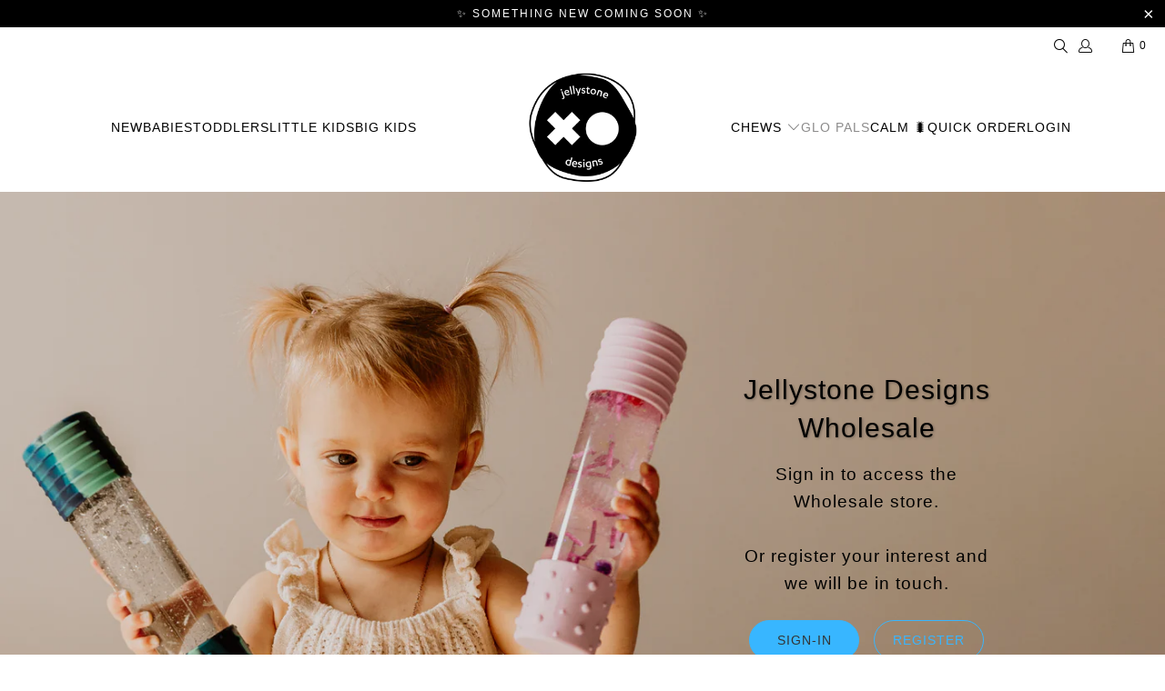

--- FILE ---
content_type: text/html; charset=utf-8
request_url: https://jellystonedesignswholesale.com.au/collections/glo-pals
body_size: 22605
content:

<!DOCTYPE html>
<html class="no-js no-touch" lang="en">
  <head>
  <script>
    window.Store = window.Store || {};
    window.Store.id = 85791867174;
  </script>
    <meta charset="utf-8">
    <meta http-equiv="cleartype" content="on">
    <meta name="robots" content="index,follow">

    <!-- Mobile Specific Metas -->
    <meta name="HandheldFriendly" content="True">
    <meta name="MobileOptimized" content="320">
    <meta name="viewport" content="width=device-width,initial-scale=1">
    <meta name="theme-color" content="#ffffff">

    
    <title>
      Glo Pals | Water Activated | Light-Up Cubes | Jellystone Designs Wholesale - Jellystone Designs AU Wholesale
    </title>

    
      <meta name="description" content="Meet the Glo Pals water-activated light-up sensory toys. Our pals and bath light cubes will transform your bath time and playtime into a new kind of adventure."/>
    

    <link rel="preconnect" href="https://fonts.shopifycdn.com" />
    <link rel="preconnect" href="https://cdn.shopify.com" />
    <link rel="preconnect" href="https://cdn.shopifycloud.com" />

    <link rel="dns-prefetch" href="https://v.shopify.com" />
    <link rel="dns-prefetch" href="https://www.youtube.com" />
    <link rel="dns-prefetch" href="https://vimeo.com" />

    <link href="//jellystonedesignswholesale.com.au/cdn/shop/t/3/assets/jquery.min.js?v=147293088974801289311707740291" as="script" rel="preload">

    <!-- Stylesheet for Fancybox library -->
    <link rel="stylesheet" href="//jellystonedesignswholesale.com.au/cdn/shop/t/3/assets/fancybox.css?v=19278034316635137701707740291" type="text/css" media="all" defer>

    <!-- Stylesheets for Turbo -->
    <link href="//jellystonedesignswholesale.com.au/cdn/shop/t/3/assets/styles.css?v=113010137153374980191713482879" rel="stylesheet" type="text/css" media="all" />

    <!-- Icons -->
    
      <link rel="shortcut icon" type="image/x-icon" href="//jellystonedesignswholesale.com.au/cdn/shop/files/jellystone-designs-favicon-40x40_180x180.png?v=1711433173">
      <link rel="apple-touch-icon" href="//jellystonedesignswholesale.com.au/cdn/shop/files/jellystone-designs-favicon-40x40_180x180.png?v=1711433173"/>
      <link rel="apple-touch-icon" sizes="57x57" href="//jellystonedesignswholesale.com.au/cdn/shop/files/jellystone-designs-favicon-40x40_57x57.png?v=1711433173"/>
      <link rel="apple-touch-icon" sizes="60x60" href="//jellystonedesignswholesale.com.au/cdn/shop/files/jellystone-designs-favicon-40x40_60x60.png?v=1711433173"/>
      <link rel="apple-touch-icon" sizes="72x72" href="//jellystonedesignswholesale.com.au/cdn/shop/files/jellystone-designs-favicon-40x40_72x72.png?v=1711433173"/>
      <link rel="apple-touch-icon" sizes="76x76" href="//jellystonedesignswholesale.com.au/cdn/shop/files/jellystone-designs-favicon-40x40_76x76.png?v=1711433173"/>
      <link rel="apple-touch-icon" sizes="114x114" href="//jellystonedesignswholesale.com.au/cdn/shop/files/jellystone-designs-favicon-40x40_114x114.png?v=1711433173"/>
      <link rel="apple-touch-icon" sizes="180x180" href="//jellystonedesignswholesale.com.au/cdn/shop/files/jellystone-designs-favicon-40x40_180x180.png?v=1711433173"/>
      <link rel="apple-touch-icon" sizes="228x228" href="//jellystonedesignswholesale.com.au/cdn/shop/files/jellystone-designs-favicon-40x40_228x228.png?v=1711433173"/>
    
    <link rel="canonical" href="https://jellystonedesignswholesale.com.au/collections/glo-pals"/>

    

    

    

    
    <script>
      window.PXUTheme = window.PXUTheme || {};
      window.PXUTheme.version = '9.2.0';
      window.PXUTheme.name = 'Turbo';
    </script>
    


    
<template id="price-ui"><span class="price " data-price></span><span class="compare-at-price" data-compare-at-price></span><span class="unit-pricing" data-unit-pricing></span><span class="unit-pricing">Price excludes GST.</span></template>
    <template id="price-ui-badge"><div class="price-ui-badge__sticker price-ui-badge__sticker--">
    <span class="price-ui-badge__sticker-text" data-badge></span>
  </div></template>
    
    <template id="price-ui__price"><span class="money" data-price></span></template>
    <template id="price-ui__price-range"><span class="price-min" data-price-min><span class="money" data-price></span></span> - <span class="price-max" data-price-max><span class="money" data-price></span></span></template>
    <template id="price-ui__unit-pricing"><span class="unit-quantity" data-unit-quantity></span> | <span class="unit-price" data-unit-price><span class="money" data-price></span></span> / <span class="unit-measurement" data-unit-measurement></span></template>
    <template id="price-ui-badge__percent-savings-range">Save up to <span data-price-percent></span>%</template>
    <template id="price-ui-badge__percent-savings">Save <span data-price-percent></span>%</template>
    <template id="price-ui-badge__price-savings-range">Save up to <span class="money" data-price></span></template>
    <template id="price-ui-badge__price-savings">Save <span class="money" data-price></span></template>
    <template id="price-ui-badge__on-sale">Sale</template>
    <template id="price-ui-badge__sold-out">Coming Soon</template>
    <template id="price-ui-badge__in-stock">In stock</template>
    


    <script>
      
window.PXUTheme = window.PXUTheme || {};


window.PXUTheme.theme_settings = {};
window.PXUTheme.currency = {};
window.PXUTheme.routes = window.PXUTheme.routes || {};


window.PXUTheme.theme_settings.display_tos_checkbox = false;
window.PXUTheme.theme_settings.go_to_checkout = false;
window.PXUTheme.theme_settings.cart_action = "reload_page";
window.PXUTheme.theme_settings.cart_shipping_calculator = false;


window.PXUTheme.theme_settings.collection_swatches = false;
window.PXUTheme.theme_settings.collection_secondary_image = true;


window.PXUTheme.currency.show_multiple_currencies = false;
window.PXUTheme.currency.shop_currency = "AUD";
window.PXUTheme.currency.default_currency = "USD";
window.PXUTheme.currency.display_format = "money_format";
window.PXUTheme.currency.money_format = "${{amount}}";
window.PXUTheme.currency.money_format_no_currency = "${{amount}}";
window.PXUTheme.currency.money_format_currency = "${{amount}} AUD";
window.PXUTheme.currency.native_multi_currency = false;
window.PXUTheme.currency.iso_code = "AUD";
window.PXUTheme.currency.symbol = "$";


window.PXUTheme.theme_settings.display_inventory_left = false;
window.PXUTheme.theme_settings.inventory_threshold = 10;
window.PXUTheme.theme_settings.limit_quantity = true;


window.PXUTheme.theme_settings.menu_position = null;


window.PXUTheme.theme_settings.newsletter_popup = false;
window.PXUTheme.theme_settings.newsletter_popup_days = "14";
window.PXUTheme.theme_settings.newsletter_popup_mobile = false;
window.PXUTheme.theme_settings.newsletter_popup_seconds = 0;


window.PXUTheme.theme_settings.pagination_type = "load_more";


window.PXUTheme.theme_settings.enable_shopify_collection_badges = false;
window.PXUTheme.theme_settings.quick_shop_thumbnail_position = null;
window.PXUTheme.theme_settings.product_form_style = "radio";
window.PXUTheme.theme_settings.sale_banner_enabled = true;
window.PXUTheme.theme_settings.display_savings = false;
window.PXUTheme.theme_settings.display_sold_out_price = false;
window.PXUTheme.theme_settings.free_text = "Free";
window.PXUTheme.theme_settings.video_looping = null;
window.PXUTheme.theme_settings.quick_shop_style = "inline";
window.PXUTheme.theme_settings.hover_enabled = false;


window.PXUTheme.routes.cart_url = "/cart";
window.PXUTheme.routes.cart_update_url = "/cart/update";
window.PXUTheme.routes.root_url = "/";
window.PXUTheme.routes.search_url = "/search";
window.PXUTheme.routes.all_products_collection_url = "/collections/all";
window.PXUTheme.routes.product_recommendations_url = "/recommendations/products";
window.PXUTheme.routes.predictive_search_url = "/search/suggest";


window.PXUTheme.theme_settings.image_loading_style = "appear";


window.PXUTheme.theme_settings.enable_autocomplete = true;


window.PXUTheme.theme_settings.page_dots_enabled = false;
window.PXUTheme.theme_settings.slideshow_arrow_size = "light";


window.PXUTheme.theme_settings.quick_shop_enabled = true;


window.PXUTheme.translation = {};


window.PXUTheme.translation.agree_to_terms_warning = "You must agree with the terms and conditions to checkout.";
window.PXUTheme.translation.one_item_left = "item left";
window.PXUTheme.translation.items_left_text = "items left";
window.PXUTheme.translation.cart_savings_text = "Total Savings";
window.PXUTheme.translation.cart_discount_text = "Discount";
window.PXUTheme.translation.cart_subtotal_text = "Subtotal";
window.PXUTheme.translation.cart_remove_text = "Remove";
window.PXUTheme.translation.cart_free_text = "Free";


window.PXUTheme.translation.newsletter_success_text = "Thank you for joining our mailing list!";


window.PXUTheme.translation.notify_email = "Enter your email address...";
window.PXUTheme.translation.notify_email_value = "Translation missing: en.contact.fields.email";
window.PXUTheme.translation.notify_email_send = "Send";
window.PXUTheme.translation.notify_message_first = "Please notify me when ";
window.PXUTheme.translation.notify_message_last = " becomes available - ";
window.PXUTheme.translation.notify_success_text = "Thanks! We will notify you when this product becomes available!";


window.PXUTheme.translation.add_to_cart = "Add to Cart";
window.PXUTheme.translation.coming_soon_text = "Coming Soon";
window.PXUTheme.translation.sold_out_text = "Coming Soon";
window.PXUTheme.translation.sale_text = "Sale";
window.PXUTheme.translation.savings_text = "You Save";
window.PXUTheme.translation.from_text = "from";
window.PXUTheme.translation.new_text = "New";
window.PXUTheme.translation.pre_order_text = "Pre-Order";
window.PXUTheme.translation.unavailable_text = "Unavailable";


window.PXUTheme.translation.all_results = "View all results";
window.PXUTheme.translation.no_results = "Sorry, no results!";


window.PXUTheme.media_queries = {};
window.PXUTheme.media_queries.small = window.matchMedia( "(max-width: 480px)" );
window.PXUTheme.media_queries.medium = window.matchMedia( "(max-width: 798px)" );
window.PXUTheme.media_queries.large = window.matchMedia( "(min-width: 799px)" );
window.PXUTheme.media_queries.larger = window.matchMedia( "(min-width: 960px)" );
window.PXUTheme.media_queries.xlarge = window.matchMedia( "(min-width: 1200px)" );
window.PXUTheme.media_queries.ie10 = window.matchMedia( "all and (-ms-high-contrast: none), (-ms-high-contrast: active)" );
window.PXUTheme.media_queries.tablet = window.matchMedia( "only screen and (min-width: 799px) and (max-width: 1024px)" );
window.PXUTheme.media_queries.mobile_and_tablet = window.matchMedia( "(max-width: 1024px)" );
    </script>

    

    
      <script src="//jellystonedesignswholesale.com.au/cdn/shop/t/3/assets/instantclick.min.js?v=20092422000980684151707740291" data-no-instant defer></script>

      <script data-no-instant>
        window.addEventListener('DOMContentLoaded', function() {

          function inIframe() {
            try {
              return window.self !== window.top;
            } catch (e) {
              return true;
            }
          }

          if (!inIframe()){
            InstantClick.on('change', function() {

              $('head script[src*="shopify"]').each(function() {
                var script = document.createElement('script');
                script.type = 'text/javascript';
                script.src = $(this).attr('src');

                $('body').append(script);
              });

              $('body').removeClass('fancybox-active');
              $.fancybox.destroy();

              InstantClick.init();

            });
          }
        });
      </script>
    

    <script>
      
    </script>

    <script>window.performance && window.performance.mark && window.performance.mark('shopify.content_for_header.start');</script><meta id="shopify-digital-wallet" name="shopify-digital-wallet" content="/85791867174/digital_wallets/dialog">
<meta name="shopify-checkout-api-token" content="d92d973066e67d65aa49fb60d131d280">
<meta id="in-context-paypal-metadata" data-shop-id="85791867174" data-venmo-supported="false" data-environment="production" data-locale="en_US" data-paypal-v4="true" data-currency="AUD">
<link rel="alternate" type="application/atom+xml" title="Feed" href="/collections/glo-pals.atom" />
<link rel="alternate" type="application/json+oembed" href="https://jellystonedesignswholesale.com.au/collections/glo-pals.oembed">
<script async="async" src="/checkouts/internal/preloads.js?locale=en-AU"></script>
<link rel="preconnect" href="https://shop.app" crossorigin="anonymous">
<script async="async" src="https://shop.app/checkouts/internal/preloads.js?locale=en-AU&shop_id=85791867174" crossorigin="anonymous"></script>
<script id="apple-pay-shop-capabilities" type="application/json">{"shopId":85791867174,"countryCode":"AU","currencyCode":"AUD","merchantCapabilities":["supports3DS"],"merchantId":"gid:\/\/shopify\/Shop\/85791867174","merchantName":"Jellystone Designs AU Wholesale","requiredBillingContactFields":["postalAddress","email"],"requiredShippingContactFields":["postalAddress","email"],"shippingType":"shipping","supportedNetworks":["visa","masterCard","amex","jcb"],"total":{"type":"pending","label":"Jellystone Designs AU Wholesale","amount":"1.00"},"shopifyPaymentsEnabled":true,"supportsSubscriptions":true}</script>
<script id="shopify-features" type="application/json">{"accessToken":"d92d973066e67d65aa49fb60d131d280","betas":["rich-media-storefront-analytics"],"domain":"jellystonedesignswholesale.com.au","predictiveSearch":true,"shopId":85791867174,"locale":"en"}</script>
<script>var Shopify = Shopify || {};
Shopify.shop = "jellystone-designs-au-wholesale.myshopify.com";
Shopify.locale = "en";
Shopify.currency = {"active":"AUD","rate":"1.0"};
Shopify.country = "AU";
Shopify.theme = {"name":"Wholesale AU TURBO - {PM24}","id":165403558182,"schema_name":"Turbo","schema_version":"9.2.0","theme_store_id":null,"role":"main"};
Shopify.theme.handle = "null";
Shopify.theme.style = {"id":null,"handle":null};
Shopify.cdnHost = "jellystonedesignswholesale.com.au/cdn";
Shopify.routes = Shopify.routes || {};
Shopify.routes.root = "/";</script>
<script type="module">!function(o){(o.Shopify=o.Shopify||{}).modules=!0}(window);</script>
<script>!function(o){function n(){var o=[];function n(){o.push(Array.prototype.slice.apply(arguments))}return n.q=o,n}var t=o.Shopify=o.Shopify||{};t.loadFeatures=n(),t.autoloadFeatures=n()}(window);</script>
<script>
  window.ShopifyPay = window.ShopifyPay || {};
  window.ShopifyPay.apiHost = "shop.app\/pay";
  window.ShopifyPay.redirectState = null;
</script>
<script id="shop-js-analytics" type="application/json">{"pageType":"collection"}</script>
<script defer="defer" async type="module" src="//jellystonedesignswholesale.com.au/cdn/shopifycloud/shop-js/modules/v2/client.init-shop-cart-sync_BT-GjEfc.en.esm.js"></script>
<script defer="defer" async type="module" src="//jellystonedesignswholesale.com.au/cdn/shopifycloud/shop-js/modules/v2/chunk.common_D58fp_Oc.esm.js"></script>
<script defer="defer" async type="module" src="//jellystonedesignswholesale.com.au/cdn/shopifycloud/shop-js/modules/v2/chunk.modal_xMitdFEc.esm.js"></script>
<script type="module">
  await import("//jellystonedesignswholesale.com.au/cdn/shopifycloud/shop-js/modules/v2/client.init-shop-cart-sync_BT-GjEfc.en.esm.js");
await import("//jellystonedesignswholesale.com.au/cdn/shopifycloud/shop-js/modules/v2/chunk.common_D58fp_Oc.esm.js");
await import("//jellystonedesignswholesale.com.au/cdn/shopifycloud/shop-js/modules/v2/chunk.modal_xMitdFEc.esm.js");

  window.Shopify.SignInWithShop?.initShopCartSync?.({"fedCMEnabled":true,"windoidEnabled":true});

</script>
<script>
  window.Shopify = window.Shopify || {};
  if (!window.Shopify.featureAssets) window.Shopify.featureAssets = {};
  window.Shopify.featureAssets['shop-js'] = {"shop-cart-sync":["modules/v2/client.shop-cart-sync_DZOKe7Ll.en.esm.js","modules/v2/chunk.common_D58fp_Oc.esm.js","modules/v2/chunk.modal_xMitdFEc.esm.js"],"init-fed-cm":["modules/v2/client.init-fed-cm_B6oLuCjv.en.esm.js","modules/v2/chunk.common_D58fp_Oc.esm.js","modules/v2/chunk.modal_xMitdFEc.esm.js"],"shop-cash-offers":["modules/v2/client.shop-cash-offers_D2sdYoxE.en.esm.js","modules/v2/chunk.common_D58fp_Oc.esm.js","modules/v2/chunk.modal_xMitdFEc.esm.js"],"shop-login-button":["modules/v2/client.shop-login-button_QeVjl5Y3.en.esm.js","modules/v2/chunk.common_D58fp_Oc.esm.js","modules/v2/chunk.modal_xMitdFEc.esm.js"],"pay-button":["modules/v2/client.pay-button_DXTOsIq6.en.esm.js","modules/v2/chunk.common_D58fp_Oc.esm.js","modules/v2/chunk.modal_xMitdFEc.esm.js"],"shop-button":["modules/v2/client.shop-button_DQZHx9pm.en.esm.js","modules/v2/chunk.common_D58fp_Oc.esm.js","modules/v2/chunk.modal_xMitdFEc.esm.js"],"avatar":["modules/v2/client.avatar_BTnouDA3.en.esm.js"],"init-windoid":["modules/v2/client.init-windoid_CR1B-cfM.en.esm.js","modules/v2/chunk.common_D58fp_Oc.esm.js","modules/v2/chunk.modal_xMitdFEc.esm.js"],"init-shop-for-new-customer-accounts":["modules/v2/client.init-shop-for-new-customer-accounts_C_vY_xzh.en.esm.js","modules/v2/client.shop-login-button_QeVjl5Y3.en.esm.js","modules/v2/chunk.common_D58fp_Oc.esm.js","modules/v2/chunk.modal_xMitdFEc.esm.js"],"init-shop-email-lookup-coordinator":["modules/v2/client.init-shop-email-lookup-coordinator_BI7n9ZSv.en.esm.js","modules/v2/chunk.common_D58fp_Oc.esm.js","modules/v2/chunk.modal_xMitdFEc.esm.js"],"init-shop-cart-sync":["modules/v2/client.init-shop-cart-sync_BT-GjEfc.en.esm.js","modules/v2/chunk.common_D58fp_Oc.esm.js","modules/v2/chunk.modal_xMitdFEc.esm.js"],"shop-toast-manager":["modules/v2/client.shop-toast-manager_DiYdP3xc.en.esm.js","modules/v2/chunk.common_D58fp_Oc.esm.js","modules/v2/chunk.modal_xMitdFEc.esm.js"],"init-customer-accounts":["modules/v2/client.init-customer-accounts_D9ZNqS-Q.en.esm.js","modules/v2/client.shop-login-button_QeVjl5Y3.en.esm.js","modules/v2/chunk.common_D58fp_Oc.esm.js","modules/v2/chunk.modal_xMitdFEc.esm.js"],"init-customer-accounts-sign-up":["modules/v2/client.init-customer-accounts-sign-up_iGw4briv.en.esm.js","modules/v2/client.shop-login-button_QeVjl5Y3.en.esm.js","modules/v2/chunk.common_D58fp_Oc.esm.js","modules/v2/chunk.modal_xMitdFEc.esm.js"],"shop-follow-button":["modules/v2/client.shop-follow-button_CqMgW2wH.en.esm.js","modules/v2/chunk.common_D58fp_Oc.esm.js","modules/v2/chunk.modal_xMitdFEc.esm.js"],"checkout-modal":["modules/v2/client.checkout-modal_xHeaAweL.en.esm.js","modules/v2/chunk.common_D58fp_Oc.esm.js","modules/v2/chunk.modal_xMitdFEc.esm.js"],"shop-login":["modules/v2/client.shop-login_D91U-Q7h.en.esm.js","modules/v2/chunk.common_D58fp_Oc.esm.js","modules/v2/chunk.modal_xMitdFEc.esm.js"],"lead-capture":["modules/v2/client.lead-capture_BJmE1dJe.en.esm.js","modules/v2/chunk.common_D58fp_Oc.esm.js","modules/v2/chunk.modal_xMitdFEc.esm.js"],"payment-terms":["modules/v2/client.payment-terms_Ci9AEqFq.en.esm.js","modules/v2/chunk.common_D58fp_Oc.esm.js","modules/v2/chunk.modal_xMitdFEc.esm.js"]};
</script>
<script id="__st">var __st={"a":85791867174,"offset":39600,"reqid":"e30f99ee-71fa-40b8-86bd-d6a914c4cc13-1769425674","pageurl":"jellystonedesignswholesale.com.au\/collections\/glo-pals","u":"00d10344c08b","p":"collection","rtyp":"collection","rid":471631626534};</script>
<script>window.ShopifyPaypalV4VisibilityTracking = true;</script>
<script id="captcha-bootstrap">!function(){'use strict';const t='contact',e='account',n='new_comment',o=[[t,t],['blogs',n],['comments',n],[t,'customer']],c=[[e,'customer_login'],[e,'guest_login'],[e,'recover_customer_password'],[e,'create_customer']],r=t=>t.map((([t,e])=>`form[action*='/${t}']:not([data-nocaptcha='true']) input[name='form_type'][value='${e}']`)).join(','),a=t=>()=>t?[...document.querySelectorAll(t)].map((t=>t.form)):[];function s(){const t=[...o],e=r(t);return a(e)}const i='password',u='form_key',d=['recaptcha-v3-token','g-recaptcha-response','h-captcha-response',i],f=()=>{try{return window.sessionStorage}catch{return}},m='__shopify_v',_=t=>t.elements[u];function p(t,e,n=!1){try{const o=window.sessionStorage,c=JSON.parse(o.getItem(e)),{data:r}=function(t){const{data:e,action:n}=t;return t[m]||n?{data:e,action:n}:{data:t,action:n}}(c);for(const[e,n]of Object.entries(r))t.elements[e]&&(t.elements[e].value=n);n&&o.removeItem(e)}catch(o){console.error('form repopulation failed',{error:o})}}const l='form_type',E='cptcha';function T(t){t.dataset[E]=!0}const w=window,h=w.document,L='Shopify',v='ce_forms',y='captcha';let A=!1;((t,e)=>{const n=(g='f06e6c50-85a8-45c8-87d0-21a2b65856fe',I='https://cdn.shopify.com/shopifycloud/storefront-forms-hcaptcha/ce_storefront_forms_captcha_hcaptcha.v1.5.2.iife.js',D={infoText:'Protected by hCaptcha',privacyText:'Privacy',termsText:'Terms'},(t,e,n)=>{const o=w[L][v],c=o.bindForm;if(c)return c(t,g,e,D).then(n);var r;o.q.push([[t,g,e,D],n]),r=I,A||(h.body.append(Object.assign(h.createElement('script'),{id:'captcha-provider',async:!0,src:r})),A=!0)});var g,I,D;w[L]=w[L]||{},w[L][v]=w[L][v]||{},w[L][v].q=[],w[L][y]=w[L][y]||{},w[L][y].protect=function(t,e){n(t,void 0,e),T(t)},Object.freeze(w[L][y]),function(t,e,n,w,h,L){const[v,y,A,g]=function(t,e,n){const i=e?o:[],u=t?c:[],d=[...i,...u],f=r(d),m=r(i),_=r(d.filter((([t,e])=>n.includes(e))));return[a(f),a(m),a(_),s()]}(w,h,L),I=t=>{const e=t.target;return e instanceof HTMLFormElement?e:e&&e.form},D=t=>v().includes(t);t.addEventListener('submit',(t=>{const e=I(t);if(!e)return;const n=D(e)&&!e.dataset.hcaptchaBound&&!e.dataset.recaptchaBound,o=_(e),c=g().includes(e)&&(!o||!o.value);(n||c)&&t.preventDefault(),c&&!n&&(function(t){try{if(!f())return;!function(t){const e=f();if(!e)return;const n=_(t);if(!n)return;const o=n.value;o&&e.removeItem(o)}(t);const e=Array.from(Array(32),(()=>Math.random().toString(36)[2])).join('');!function(t,e){_(t)||t.append(Object.assign(document.createElement('input'),{type:'hidden',name:u})),t.elements[u].value=e}(t,e),function(t,e){const n=f();if(!n)return;const o=[...t.querySelectorAll(`input[type='${i}']`)].map((({name:t})=>t)),c=[...d,...o],r={};for(const[a,s]of new FormData(t).entries())c.includes(a)||(r[a]=s);n.setItem(e,JSON.stringify({[m]:1,action:t.action,data:r}))}(t,e)}catch(e){console.error('failed to persist form',e)}}(e),e.submit())}));const S=(t,e)=>{t&&!t.dataset[E]&&(n(t,e.some((e=>e===t))),T(t))};for(const o of['focusin','change'])t.addEventListener(o,(t=>{const e=I(t);D(e)&&S(e,y())}));const B=e.get('form_key'),M=e.get(l),P=B&&M;t.addEventListener('DOMContentLoaded',(()=>{const t=y();if(P)for(const e of t)e.elements[l].value===M&&p(e,B);[...new Set([...A(),...v().filter((t=>'true'===t.dataset.shopifyCaptcha))])].forEach((e=>S(e,t)))}))}(h,new URLSearchParams(w.location.search),n,t,e,['guest_login'])})(!0,!0)}();</script>
<script integrity="sha256-4kQ18oKyAcykRKYeNunJcIwy7WH5gtpwJnB7kiuLZ1E=" data-source-attribution="shopify.loadfeatures" defer="defer" src="//jellystonedesignswholesale.com.au/cdn/shopifycloud/storefront/assets/storefront/load_feature-a0a9edcb.js" crossorigin="anonymous"></script>
<script crossorigin="anonymous" defer="defer" src="//jellystonedesignswholesale.com.au/cdn/shopifycloud/storefront/assets/shopify_pay/storefront-65b4c6d7.js?v=20250812"></script>
<script data-source-attribution="shopify.dynamic_checkout.dynamic.init">var Shopify=Shopify||{};Shopify.PaymentButton=Shopify.PaymentButton||{isStorefrontPortableWallets:!0,init:function(){window.Shopify.PaymentButton.init=function(){};var t=document.createElement("script");t.src="https://jellystonedesignswholesale.com.au/cdn/shopifycloud/portable-wallets/latest/portable-wallets.en.js",t.type="module",document.head.appendChild(t)}};
</script>
<script data-source-attribution="shopify.dynamic_checkout.buyer_consent">
  function portableWalletsHideBuyerConsent(e){var t=document.getElementById("shopify-buyer-consent"),n=document.getElementById("shopify-subscription-policy-button");t&&n&&(t.classList.add("hidden"),t.setAttribute("aria-hidden","true"),n.removeEventListener("click",e))}function portableWalletsShowBuyerConsent(e){var t=document.getElementById("shopify-buyer-consent"),n=document.getElementById("shopify-subscription-policy-button");t&&n&&(t.classList.remove("hidden"),t.removeAttribute("aria-hidden"),n.addEventListener("click",e))}window.Shopify?.PaymentButton&&(window.Shopify.PaymentButton.hideBuyerConsent=portableWalletsHideBuyerConsent,window.Shopify.PaymentButton.showBuyerConsent=portableWalletsShowBuyerConsent);
</script>
<script data-source-attribution="shopify.dynamic_checkout.cart.bootstrap">document.addEventListener("DOMContentLoaded",(function(){function t(){return document.querySelector("shopify-accelerated-checkout-cart, shopify-accelerated-checkout")}if(t())Shopify.PaymentButton.init();else{new MutationObserver((function(e,n){t()&&(Shopify.PaymentButton.init(),n.disconnect())})).observe(document.body,{childList:!0,subtree:!0})}}));
</script>
<link id="shopify-accelerated-checkout-styles" rel="stylesheet" media="screen" href="https://jellystonedesignswholesale.com.au/cdn/shopifycloud/portable-wallets/latest/accelerated-checkout-backwards-compat.css" crossorigin="anonymous">
<style id="shopify-accelerated-checkout-cart">
        #shopify-buyer-consent {
  margin-top: 1em;
  display: inline-block;
  width: 100%;
}

#shopify-buyer-consent.hidden {
  display: none;
}

#shopify-subscription-policy-button {
  background: none;
  border: none;
  padding: 0;
  text-decoration: underline;
  font-size: inherit;
  cursor: pointer;
}

#shopify-subscription-policy-button::before {
  box-shadow: none;
}

      </style>

<script>window.performance && window.performance.mark && window.performance.mark('shopify.content_for_header.end');</script>

    

<meta name="author" content="Jellystone Designs AU Wholesale">
<meta property="og:url" content="https://jellystonedesignswholesale.com.au/collections/glo-pals">
<meta property="og:site_name" content="Jellystone Designs AU Wholesale">




  <meta property="og:type" content="product.group">
  <meta property="og:title" content="Glo Pals">
  
    <meta property="og:image" content="https://jellystonedesignswholesale.com.au/cdn/shop/collections/glo-pals_600x.jpg?v=1707475678">
    <meta property="og:image:secure_url" content="https://jellystonedesignswholesale.com.au/cdn/shop/collections/glo-pals_600x.jpg?v=1707475678">
    <meta property="og:image:width" content="1080">
    <meta property="og:image:height" content="1080">
    <meta property="og:image:alt" content="Glo Pals">
  
  
    
    <meta property="og:image" content="https://jellystonedesignswholesale.com.au/cdn/shop/files/GP_CustomCubes_Summer_Listing_Imagery_0725-29_600x.webp?v=1760659304">
    <meta property="og:image:secure_url" content="https://jellystonedesignswholesale.com.au/cdn/shop/files/GP_CustomCubes_Summer_Listing_Imagery_0725-29_600x.webp?v=1760659304">
  



  <meta property="og:description" content="Meet the Glo Pals water-activated light-up sensory toys. Our pals and bath light cubes will transform your bath time and playtime into a new kind of adventure.">




<meta name="twitter:card" content="summary">



    
    
  <!-- BEGIN app block: shopify://apps/hulk-form-builder/blocks/app-embed/b6b8dd14-356b-4725-a4ed-77232212b3c3 --><!-- BEGIN app snippet: hulkapps-formbuilder-theme-ext --><script type="text/javascript">
  
  if (typeof window.formbuilder_customer != "object") {
        window.formbuilder_customer = {}
  }

  window.hulkFormBuilder = {
    form_data: {},
    shop_data: {"shop_aopOCfIywWZi5VyhAI4F6g":{"shop_uuid":"aopOCfIywWZi5VyhAI4F6g","shop_timezone":"Australia\/Sydney","shop_id":101389,"shop_is_after_submit_enabled":true,"shop_shopify_plan":"shopify_plus","shop_shopify_domain":"jellystone-designs-au-wholesale.myshopify.com","shop_remove_watermark":false,"shop_created_at":"2024-02-21T15:20:12.725-06:00","is_skip_metafield":false,"shop_deleted":false,"shop_disabled":false}},
    settings_data: {"shop_settings":{"shop_customise_msgs":[],"default_customise_msgs":{"is_required":"is required","thank_you":"Thank you! The form was submitted successfully.","processing":"Processing...","valid_data":"Please provide valid data","valid_email":"Provide valid email format","valid_tags":"HTML Tags are not allowed","valid_phone":"Provide valid phone number","valid_captcha":"Please provide valid captcha response","valid_url":"Provide valid URL","only_number_alloud":"Provide valid number in","number_less":"must be less than","number_more":"must be more than","image_must_less":"Image must be less than 20MB","image_number":"Images allowed","image_extension":"Invalid extension! Please provide image file","error_image_upload":"Error in image upload. Please try again.","error_file_upload":"Error in file upload. Please try again.","your_response":"Your response","error_form_submit":"Error occur.Please try again after sometime.","email_submitted":"Form with this email is already submitted","invalid_email_by_zerobounce":"The email address you entered appears to be invalid. Please check it and try again.","download_file":"Download file","card_details_invalid":"Your card details are invalid","card_details":"Card details","please_enter_card_details":"Please enter card details","card_number":"Card number","exp_mm":"Exp MM","exp_yy":"Exp YY","crd_cvc":"CVV","payment_value":"Payment amount","please_enter_payment_amount":"Please enter payment amount","address1":"Address line 1","address2":"Address line 2","city":"City","province":"Province","zipcode":"Zip code","country":"Country","blocked_domain":"This form does not accept addresses from","file_must_less":"File must be less than 20MB","file_extension":"Invalid extension! Please provide file","only_file_number_alloud":"files allowed","previous":"Previous","next":"Next","must_have_a_input":"Please enter at least one field.","please_enter_required_data":"Please enter required data","atleast_one_special_char":"Include at least one special character","atleast_one_lowercase_char":"Include at least one lowercase character","atleast_one_uppercase_char":"Include at least one uppercase character","atleast_one_number":"Include at least one number","must_have_8_chars":"Must have 8 characters long","be_between_8_and_12_chars":"Be between 8 and 12 characters long","please_select":"Please Select","phone_submitted":"Form with this phone number is already submitted","user_res_parse_error":"Error while submitting the form","valid_same_values":"values must be same","product_choice_clear_selection":"Clear Selection","picture_choice_clear_selection":"Clear Selection","remove_all_for_file_image_upload":"Remove All","invalid_file_type_for_image_upload":"You can't upload files of this type.","invalid_file_type_for_signature_upload":"You can't upload files of this type.","max_files_exceeded_for_file_upload":"You can not upload any more files.","max_files_exceeded_for_image_upload":"You can not upload any more files.","file_already_exist":"File already uploaded","max_limit_exceed":"You have added the maximum number of text fields.","cancel_upload_for_file_upload":"Cancel upload","cancel_upload_for_image_upload":"Cancel upload","cancel_upload_for_signature_upload":"Cancel upload"},"shop_blocked_domains":[]}},
    features_data: {"shop_plan_features":{"shop_plan_features":["unlimited-forms","full-design-customization","export-form-submissions","multiple-recipients-for-form-submissions","multiple-admin-notifications","enable-captcha","unlimited-file-uploads","save-submitted-form-data","set-auto-response-message","conditional-logic","form-banner","save-as-draft-facility","include-user-response-in-admin-email","disable-form-submission","file-upload"]}},
    shop: null,
    shop_id: null,
    plan_features: null,
    validateDoubleQuotes: false,
    assets: {
      extraFunctions: "https://cdn.shopify.com/extensions/019bb5ee-ec40-7527-955d-c1b8751eb060/form-builder-by-hulkapps-50/assets/extra-functions.js",
      extraStyles: "https://cdn.shopify.com/extensions/019bb5ee-ec40-7527-955d-c1b8751eb060/form-builder-by-hulkapps-50/assets/extra-styles.css",
      bootstrapStyles: "https://cdn.shopify.com/extensions/019bb5ee-ec40-7527-955d-c1b8751eb060/form-builder-by-hulkapps-50/assets/theme-app-extension-bootstrap.css"
    },
    translations: {
      htmlTagNotAllowed: "HTML Tags are not allowed",
      sqlQueryNotAllowed: "SQL Queries are not allowed",
      doubleQuoteNotAllowed: "Double quotes are not allowed",
      vorwerkHttpWwwNotAllowed: "The words \u0026#39;http\u0026#39; and \u0026#39;www\u0026#39; are not allowed. Please remove them and try again.",
      maxTextFieldsReached: "You have added the maximum number of text fields.",
      avoidNegativeWords: "Avoid negative words: Don\u0026#39;t use negative words in your contact message.",
      customDesignOnly: "This form is for custom designs requests. For general inquiries please contact our team at info@stagheaddesigns.com",
      zerobounceApiErrorMsg: "We couldn\u0026#39;t verify your email due to a technical issue. Please try again later.",
    }

  }

  

  window.FbThemeAppExtSettingsHash = {}
  
</script><!-- END app snippet --><!-- END app block --><script src="https://cdn.shopify.com/extensions/019bb5ee-ec40-7527-955d-c1b8751eb060/form-builder-by-hulkapps-50/assets/form-builder-script.js" type="text/javascript" defer="defer"></script>
<link href="https://monorail-edge.shopifysvc.com" rel="dns-prefetch">
<script>(function(){if ("sendBeacon" in navigator && "performance" in window) {try {var session_token_from_headers = performance.getEntriesByType('navigation')[0].serverTiming.find(x => x.name == '_s').description;} catch {var session_token_from_headers = undefined;}var session_cookie_matches = document.cookie.match(/_shopify_s=([^;]*)/);var session_token_from_cookie = session_cookie_matches && session_cookie_matches.length === 2 ? session_cookie_matches[1] : "";var session_token = session_token_from_headers || session_token_from_cookie || "";function handle_abandonment_event(e) {var entries = performance.getEntries().filter(function(entry) {return /monorail-edge.shopifysvc.com/.test(entry.name);});if (!window.abandonment_tracked && entries.length === 0) {window.abandonment_tracked = true;var currentMs = Date.now();var navigation_start = performance.timing.navigationStart;var payload = {shop_id: 85791867174,url: window.location.href,navigation_start,duration: currentMs - navigation_start,session_token,page_type: "collection"};window.navigator.sendBeacon("https://monorail-edge.shopifysvc.com/v1/produce", JSON.stringify({schema_id: "online_store_buyer_site_abandonment/1.1",payload: payload,metadata: {event_created_at_ms: currentMs,event_sent_at_ms: currentMs}}));}}window.addEventListener('pagehide', handle_abandonment_event);}}());</script>
<script id="web-pixels-manager-setup">(function e(e,d,r,n,o){if(void 0===o&&(o={}),!Boolean(null===(a=null===(i=window.Shopify)||void 0===i?void 0:i.analytics)||void 0===a?void 0:a.replayQueue)){var i,a;window.Shopify=window.Shopify||{};var t=window.Shopify;t.analytics=t.analytics||{};var s=t.analytics;s.replayQueue=[],s.publish=function(e,d,r){return s.replayQueue.push([e,d,r]),!0};try{self.performance.mark("wpm:start")}catch(e){}var l=function(){var e={modern:/Edge?\/(1{2}[4-9]|1[2-9]\d|[2-9]\d{2}|\d{4,})\.\d+(\.\d+|)|Firefox\/(1{2}[4-9]|1[2-9]\d|[2-9]\d{2}|\d{4,})\.\d+(\.\d+|)|Chrom(ium|e)\/(9{2}|\d{3,})\.\d+(\.\d+|)|(Maci|X1{2}).+ Version\/(15\.\d+|(1[6-9]|[2-9]\d|\d{3,})\.\d+)([,.]\d+|)( \(\w+\)|)( Mobile\/\w+|) Safari\/|Chrome.+OPR\/(9{2}|\d{3,})\.\d+\.\d+|(CPU[ +]OS|iPhone[ +]OS|CPU[ +]iPhone|CPU IPhone OS|CPU iPad OS)[ +]+(15[._]\d+|(1[6-9]|[2-9]\d|\d{3,})[._]\d+)([._]\d+|)|Android:?[ /-](13[3-9]|1[4-9]\d|[2-9]\d{2}|\d{4,})(\.\d+|)(\.\d+|)|Android.+Firefox\/(13[5-9]|1[4-9]\d|[2-9]\d{2}|\d{4,})\.\d+(\.\d+|)|Android.+Chrom(ium|e)\/(13[3-9]|1[4-9]\d|[2-9]\d{2}|\d{4,})\.\d+(\.\d+|)|SamsungBrowser\/([2-9]\d|\d{3,})\.\d+/,legacy:/Edge?\/(1[6-9]|[2-9]\d|\d{3,})\.\d+(\.\d+|)|Firefox\/(5[4-9]|[6-9]\d|\d{3,})\.\d+(\.\d+|)|Chrom(ium|e)\/(5[1-9]|[6-9]\d|\d{3,})\.\d+(\.\d+|)([\d.]+$|.*Safari\/(?![\d.]+ Edge\/[\d.]+$))|(Maci|X1{2}).+ Version\/(10\.\d+|(1[1-9]|[2-9]\d|\d{3,})\.\d+)([,.]\d+|)( \(\w+\)|)( Mobile\/\w+|) Safari\/|Chrome.+OPR\/(3[89]|[4-9]\d|\d{3,})\.\d+\.\d+|(CPU[ +]OS|iPhone[ +]OS|CPU[ +]iPhone|CPU IPhone OS|CPU iPad OS)[ +]+(10[._]\d+|(1[1-9]|[2-9]\d|\d{3,})[._]\d+)([._]\d+|)|Android:?[ /-](13[3-9]|1[4-9]\d|[2-9]\d{2}|\d{4,})(\.\d+|)(\.\d+|)|Mobile Safari.+OPR\/([89]\d|\d{3,})\.\d+\.\d+|Android.+Firefox\/(13[5-9]|1[4-9]\d|[2-9]\d{2}|\d{4,})\.\d+(\.\d+|)|Android.+Chrom(ium|e)\/(13[3-9]|1[4-9]\d|[2-9]\d{2}|\d{4,})\.\d+(\.\d+|)|Android.+(UC? ?Browser|UCWEB|U3)[ /]?(15\.([5-9]|\d{2,})|(1[6-9]|[2-9]\d|\d{3,})\.\d+)\.\d+|SamsungBrowser\/(5\.\d+|([6-9]|\d{2,})\.\d+)|Android.+MQ{2}Browser\/(14(\.(9|\d{2,})|)|(1[5-9]|[2-9]\d|\d{3,})(\.\d+|))(\.\d+|)|K[Aa][Ii]OS\/(3\.\d+|([4-9]|\d{2,})\.\d+)(\.\d+|)/},d=e.modern,r=e.legacy,n=navigator.userAgent;return n.match(d)?"modern":n.match(r)?"legacy":"unknown"}(),u="modern"===l?"modern":"legacy",c=(null!=n?n:{modern:"",legacy:""})[u],f=function(e){return[e.baseUrl,"/wpm","/b",e.hashVersion,"modern"===e.buildTarget?"m":"l",".js"].join("")}({baseUrl:d,hashVersion:r,buildTarget:u}),m=function(e){var d=e.version,r=e.bundleTarget,n=e.surface,o=e.pageUrl,i=e.monorailEndpoint;return{emit:function(e){var a=e.status,t=e.errorMsg,s=(new Date).getTime(),l=JSON.stringify({metadata:{event_sent_at_ms:s},events:[{schema_id:"web_pixels_manager_load/3.1",payload:{version:d,bundle_target:r,page_url:o,status:a,surface:n,error_msg:t},metadata:{event_created_at_ms:s}}]});if(!i)return console&&console.warn&&console.warn("[Web Pixels Manager] No Monorail endpoint provided, skipping logging."),!1;try{return self.navigator.sendBeacon.bind(self.navigator)(i,l)}catch(e){}var u=new XMLHttpRequest;try{return u.open("POST",i,!0),u.setRequestHeader("Content-Type","text/plain"),u.send(l),!0}catch(e){return console&&console.warn&&console.warn("[Web Pixels Manager] Got an unhandled error while logging to Monorail."),!1}}}}({version:r,bundleTarget:l,surface:e.surface,pageUrl:self.location.href,monorailEndpoint:e.monorailEndpoint});try{o.browserTarget=l,function(e){var d=e.src,r=e.async,n=void 0===r||r,o=e.onload,i=e.onerror,a=e.sri,t=e.scriptDataAttributes,s=void 0===t?{}:t,l=document.createElement("script"),u=document.querySelector("head"),c=document.querySelector("body");if(l.async=n,l.src=d,a&&(l.integrity=a,l.crossOrigin="anonymous"),s)for(var f in s)if(Object.prototype.hasOwnProperty.call(s,f))try{l.dataset[f]=s[f]}catch(e){}if(o&&l.addEventListener("load",o),i&&l.addEventListener("error",i),u)u.appendChild(l);else{if(!c)throw new Error("Did not find a head or body element to append the script");c.appendChild(l)}}({src:f,async:!0,onload:function(){if(!function(){var e,d;return Boolean(null===(d=null===(e=window.Shopify)||void 0===e?void 0:e.analytics)||void 0===d?void 0:d.initialized)}()){var d=window.webPixelsManager.init(e)||void 0;if(d){var r=window.Shopify.analytics;r.replayQueue.forEach((function(e){var r=e[0],n=e[1],o=e[2];d.publishCustomEvent(r,n,o)})),r.replayQueue=[],r.publish=d.publishCustomEvent,r.visitor=d.visitor,r.initialized=!0}}},onerror:function(){return m.emit({status:"failed",errorMsg:"".concat(f," has failed to load")})},sri:function(e){var d=/^sha384-[A-Za-z0-9+/=]+$/;return"string"==typeof e&&d.test(e)}(c)?c:"",scriptDataAttributes:o}),m.emit({status:"loading"})}catch(e){m.emit({status:"failed",errorMsg:(null==e?void 0:e.message)||"Unknown error"})}}})({shopId: 85791867174,storefrontBaseUrl: "https://jellystonedesignswholesale.com.au",extensionsBaseUrl: "https://extensions.shopifycdn.com/cdn/shopifycloud/web-pixels-manager",monorailEndpoint: "https://monorail-edge.shopifysvc.com/unstable/produce_batch",surface: "storefront-renderer",enabledBetaFlags: ["2dca8a86"],webPixelsConfigList: [{"id":"1814135147","configuration":"{\"accountID\":\"TVtfsQ\",\"webPixelConfig\":\"eyJlbmFibGVBZGRlZFRvQ2FydEV2ZW50cyI6IHRydWV9\"}","eventPayloadVersion":"v1","runtimeContext":"STRICT","scriptVersion":"524f6c1ee37bacdca7657a665bdca589","type":"APP","apiClientId":123074,"privacyPurposes":["ANALYTICS","MARKETING"],"dataSharingAdjustments":{"protectedCustomerApprovalScopes":["read_customer_address","read_customer_email","read_customer_name","read_customer_personal_data","read_customer_phone"]}},{"id":"shopify-app-pixel","configuration":"{}","eventPayloadVersion":"v1","runtimeContext":"STRICT","scriptVersion":"0450","apiClientId":"shopify-pixel","type":"APP","privacyPurposes":["ANALYTICS","MARKETING"]},{"id":"shopify-custom-pixel","eventPayloadVersion":"v1","runtimeContext":"LAX","scriptVersion":"0450","apiClientId":"shopify-pixel","type":"CUSTOM","privacyPurposes":["ANALYTICS","MARKETING"]}],isMerchantRequest: false,initData: {"shop":{"name":"Jellystone Designs AU Wholesale","paymentSettings":{"currencyCode":"AUD"},"myshopifyDomain":"jellystone-designs-au-wholesale.myshopify.com","countryCode":"AU","storefrontUrl":"https:\/\/jellystonedesignswholesale.com.au"},"customer":null,"cart":null,"checkout":null,"productVariants":[],"purchasingCompany":null},},"https://jellystonedesignswholesale.com.au/cdn","fcfee988w5aeb613cpc8e4bc33m6693e112",{"modern":"","legacy":""},{"shopId":"85791867174","storefrontBaseUrl":"https:\/\/jellystonedesignswholesale.com.au","extensionBaseUrl":"https:\/\/extensions.shopifycdn.com\/cdn\/shopifycloud\/web-pixels-manager","surface":"storefront-renderer","enabledBetaFlags":"[\"2dca8a86\"]","isMerchantRequest":"false","hashVersion":"fcfee988w5aeb613cpc8e4bc33m6693e112","publish":"custom","events":"[[\"page_viewed\",{}],[\"collection_viewed\",{\"collection\":{\"id\":\"471631626534\",\"title\":\"Glo Pals\",\"productVariants\":[{\"price\":{\"amount\":15.95,\"currencyCode\":\"AUD\"},\"product\":{\"title\":\"SOLD OUT! - Limited Edition Light-Up Cubes, 6-Pack Zoo Animals\",\"vendor\":\"Glo Pals\",\"id\":\"14788430954859\",\"untranslatedTitle\":\"SOLD OUT! - Limited Edition Light-Up Cubes, 6-Pack Zoo Animals\",\"url\":\"\/products\/limited-edition-light-up-cubes-6-pack-farm-animals\",\"type\":\"Sensory Toy\"},\"id\":\"52441933021547\",\"image\":{\"src\":\"\/\/jellystonedesignswholesale.com.au\/cdn\/shop\/files\/GP_CustomCubes_Summer_Listing_Imagery_0725-29.webp?v=1760659304\"},\"sku\":\"GP6PKZOO-FR-CASE\",\"title\":\"Default Title\",\"untranslatedTitle\":\"Default Title\"},{\"price\":{\"amount\":15.95,\"currencyCode\":\"AUD\"},\"product\":{\"title\":\"Limited Edition Light-Up Cubes, 6-Pack Fairy Gift Set\",\"vendor\":\"Glo Pals\",\"id\":\"14788431020395\",\"untranslatedTitle\":\"Limited Edition Light-Up Cubes, 6-Pack Fairy Gift Set\",\"url\":\"\/products\/limited-edition-light-up-cubes-6-pack-farm-animals-copy\",\"type\":\"Sensory Toy\"},\"id\":\"52441933087083\",\"image\":{\"src\":\"\/\/jellystonedesignswholesale.com.au\/cdn\/shop\/files\/GP_CustomCubes_Summer_Listing_Imagery_Fairy_0625-23.webp?v=1760659468\"},\"sku\":\"GP6PKFAIRY-FR-CASE\",\"title\":\"Default Title\",\"untranslatedTitle\":\"Default Title\"},{\"price\":{\"amount\":23.65,\"currencyCode\":\"AUD\"},\"product\":{\"title\":\"Glo Pal Sensory Play Jar Yellow\",\"vendor\":\"Glo Pals\",\"id\":\"9179656814886\",\"untranslatedTitle\":\"Glo Pal Sensory Play Jar Yellow\",\"url\":\"\/products\/glo-pal-sensory-play-jar-yellow\",\"type\":\"Sensory Toy\"},\"id\":\"48286773346598\",\"image\":{\"src\":\"\/\/jellystonedesignswholesale.com.au\/cdn\/shop\/files\/Glo-Pals-Sensory-Play-Jar-Yellow-Jellystone-Designs_8426b924-ba41-469a-b7e1-4bc84ac52886.png?v=1713315875\"},\"sku\":\"GPJARYELLOW\",\"title\":\"Default Title\",\"untranslatedTitle\":\"Default Title\"},{\"price\":{\"amount\":23.65,\"currencyCode\":\"AUD\"},\"product\":{\"title\":\"Glo Pal Sensory Play Jar Purple\",\"vendor\":\"Glo Pals\",\"id\":\"9179656716582\",\"untranslatedTitle\":\"Glo Pal Sensory Play Jar Purple\",\"url\":\"\/products\/glo-pal-sensory-play-jar-purple\",\"type\":\"Sensory Toy\"},\"id\":\"48286772068646\",\"image\":{\"src\":\"\/\/jellystonedesignswholesale.com.au\/cdn\/shop\/files\/Glo-Pals-Sensory-Play-Jar-Purple-Jellystone-Designs_eed021ac-7d0e-4bd8-b074-a709df53aedb.png?v=1713315864\"},\"sku\":\"GPJARPURPLE\",\"title\":\"Default Title\",\"untranslatedTitle\":\"Default Title\"},{\"price\":{\"amount\":23.65,\"currencyCode\":\"AUD\"},\"product\":{\"title\":\"Glo Pal Sensory Play Jar PINK\",\"vendor\":\"Glo Pals\",\"id\":\"14714303807851\",\"untranslatedTitle\":\"Glo Pal Sensory Play Jar PINK\",\"url\":\"\/products\/glo-pal-sensory-play-jar-pink\",\"type\":\"Sensory Toy\"},\"id\":\"52092544483691\",\"image\":{\"src\":\"\/\/jellystonedesignswholesale.com.au\/cdn\/shop\/files\/GP_NEWJARSFILLERS_Web_ProductPage_JARS_0424_JB-15_12bb5cc5-00fb-453a-b31c-547819eb85d2.webp?v=1748568631\"},\"sku\":\"GPJARPINK\",\"title\":\"Default Title\",\"untranslatedTitle\":\"Default Title\"},{\"price\":{\"amount\":23.65,\"currencyCode\":\"AUD\"},\"product\":{\"title\":\"Glo Pal Sensory Play Jar Blue\",\"vendor\":\"Glo Pals\",\"id\":\"9179656552742\",\"untranslatedTitle\":\"Glo Pal Sensory Play Jar Blue\",\"url\":\"\/products\/glo-pal-sensory-play-jar-blue\",\"type\":\"Sensory Toy\"},\"id\":\"48286770692390\",\"image\":{\"src\":\"\/\/jellystonedesignswholesale.com.au\/cdn\/shop\/files\/Glo-Pals-Sensory-Play-Jar-Blue-Jellystone-Designs_5b479baf-6d95-405e-89db-5690d38d537b.png?v=1748568631\"},\"sku\":\"GPJARBLUE\",\"title\":\"Default Title\",\"untranslatedTitle\":\"Default Title\"},{\"price\":{\"amount\":18.15,\"currencyCode\":\"AUD\"},\"product\":{\"title\":\"Glo Pal Pick Up Pals\",\"vendor\":\"Glo Pals\",\"id\":\"9179656978726\",\"untranslatedTitle\":\"Glo Pal Pick Up Pals\",\"url\":\"\/products\/glo-pal-pick-up-pals\",\"type\":\"Sensory Toy\"},\"id\":\"48286775771430\",\"image\":{\"src\":\"\/\/jellystonedesignswholesale.com.au\/cdn\/shop\/files\/Glo-Pals-Pick-Up-Pals-Jellystone-Designs_25dbf538-12fd-4ed9-b3e8-7fd216819c22.png?v=1713315894\"},\"sku\":\"GPTOOLSET\",\"title\":\"Default Title\",\"untranslatedTitle\":\"Default Title\"},{\"price\":{\"amount\":15.95,\"currencyCode\":\"AUD\"},\"product\":{\"title\":\"Glo Pal Light Up Rattle\",\"vendor\":\"Jellystone Designs AU Wholesale\",\"id\":\"14714303742315\",\"untranslatedTitle\":\"Glo Pal Light Up Rattle\",\"url\":\"\/products\/glo-pal-light-up-rattle\",\"type\":\"\"},\"id\":\"52093187457387\",\"image\":{\"src\":\"\/\/jellystonedesignswholesale.com.au\/cdn\/shop\/files\/GP_RattleLaunch_Web_ProductListings_Lumi_JB_4.webp?v=1748567723\"},\"sku\":\"GPRATTLELUMI\",\"title\":\"LUMI\",\"untranslatedTitle\":\"LUMI\"},{\"price\":{\"amount\":12.05,\"currencyCode\":\"AUD\"},\"product\":{\"title\":\"Glo Pal Cube Sammy (Red)\",\"vendor\":\"Glo Pals\",\"id\":\"9179652915494\",\"untranslatedTitle\":\"Glo Pal Cube Sammy (Red)\",\"url\":\"\/products\/glo-pal-cube-sammy\",\"type\":\"Sensory Toy\"},\"id\":\"48286736711974\",\"image\":{\"src\":\"\/\/jellystonedesignswholesale.com.au\/cdn\/shop\/files\/Glo-Pals-Sammy-4-Pack-New-Jellystone-Designs_fe081997-00f1-409b-a40c-82179c99f554.png?v=1713315544\"},\"sku\":\"GP-FIN-4PK-SAMMY\",\"title\":\"Default Title\",\"untranslatedTitle\":\"Default Title\"},{\"price\":{\"amount\":12.05,\"currencyCode\":\"AUD\"},\"product\":{\"title\":\"Glo Pal Cube Pippa (Green)\",\"vendor\":\"Glo Pals\",\"id\":\"9179652882726\",\"untranslatedTitle\":\"Glo Pal Cube Pippa (Green)\",\"url\":\"\/products\/glo-pal-cube-pippa\",\"type\":\"Sensory Toy\"},\"id\":\"48286736384294\",\"image\":{\"src\":\"\/\/jellystonedesignswholesale.com.au\/cdn\/shop\/files\/Glo-Pals-Pippa-4-Pack-New-Jellystone-Designs_221fbbfd-8d5c-4d02-b7a3-f3d6c1e83a79.png?v=1713315520\"},\"sku\":\"GP-FIN-4PK-PIPPA\",\"title\":\"Default Title\",\"untranslatedTitle\":\"Default Title\"},{\"price\":{\"amount\":12.05,\"currencyCode\":\"AUD\"},\"product\":{\"title\":\"Glo Pal Cube Party Pal\",\"vendor\":\"Glo Pals\",\"id\":\"9179652718886\",\"untranslatedTitle\":\"Glo Pal Cube Party Pal\",\"url\":\"\/products\/glo-pal-cube-party-pal\",\"type\":\"Sensory Toy\"},\"id\":\"48286735499558\",\"image\":{\"src\":\"\/\/jellystonedesignswholesale.com.au\/cdn\/shop\/files\/Glo-Pals-Party-Pal-4-Pack-New-Jellystone-Designs_e8f67ebd-871b-48f5-909b-b2fb5a68abd7.png?v=1713315494\"},\"sku\":\"GP-FIN-4PK-PPAL\",\"title\":\"Default Title\",\"untranslatedTitle\":\"Default Title\"},{\"price\":{\"amount\":12.05,\"currencyCode\":\"AUD\"},\"product\":{\"title\":\"Glo Pal Cube Lumi (Purple)\",\"vendor\":\"Glo Pals\",\"id\":\"9179652620582\",\"untranslatedTitle\":\"Glo Pal Cube Lumi (Purple)\",\"url\":\"\/products\/glo-pal-cube-lumi\",\"type\":\"Sensory Toy\"},\"id\":\"48286734975270\",\"image\":{\"src\":\"\/\/jellystonedesignswholesale.com.au\/cdn\/shop\/files\/Glo-Pals-Lumi-4-Pack-New-Jellystone-Designs_4cc0aafd-8517-47aa-af92-24a86c04e2a7.png?v=1713315470\"},\"sku\":\"GP-FIN-4PK-LUMI\",\"title\":\"Default Title\",\"untranslatedTitle\":\"Default Title\"},{\"price\":{\"amount\":10.95,\"currencyCode\":\"AUD\"},\"product\":{\"title\":\"Glo Pal Cube Christmas ( Limited Edition )\",\"vendor\":\"Glo Pals\",\"id\":\"14622186078571\",\"untranslatedTitle\":\"Glo Pal Cube Christmas ( Limited Edition )\",\"url\":\"\/products\/glo-pal-cube-christmas-limited-edition\",\"type\":\"Sensory Toy\"},\"id\":\"51678629101931\",\"image\":{\"src\":\"\/\/jellystonedesignswholesale.com.au\/cdn\/shop\/files\/GP_XmasPal_Cubes_Mockup_Stock_0923.jpg?v=1729665614\"},\"sku\":\"GP4PKXMAS_CASE\",\"title\":\"Default Title\",\"untranslatedTitle\":\"Default Title\"},{\"price\":{\"amount\":12.05,\"currencyCode\":\"AUD\"},\"product\":{\"title\":\"Glo Pal Cube Blair (Blue)\",\"vendor\":\"Glo Pals\",\"id\":\"9179652555046\",\"untranslatedTitle\":\"Glo Pal Cube Blair (Blue)\",\"url\":\"\/products\/glo-pal-cube-blair\",\"type\":\"Sensory Toy\"},\"id\":\"48286734582054\",\"image\":{\"src\":\"\/\/jellystonedesignswholesale.com.au\/cdn\/shop\/files\/Glo-Pals-Blair-4-Pack-New-Jellystone-Designs_9a3a6715-9da1-42af-88b5-07da9e0520e8.png?v=1713315443\"},\"sku\":\"GP-FIN-4PK-BLAIR\",\"title\":\"Default Title\",\"untranslatedTitle\":\"Default Title\"},{\"price\":{\"amount\":12.05,\"currencyCode\":\"AUD\"},\"product\":{\"title\":\"Glo Pal Cube Alex (Yellow)\",\"vendor\":\"Glo Pals\",\"id\":\"9179652423974\",\"untranslatedTitle\":\"Glo Pal Cube Alex (Yellow)\",\"url\":\"\/products\/glo-pal-cube-alex\",\"type\":\"Sensory Toy\"},\"id\":\"48286734188838\",\"image\":{\"src\":\"\/\/jellystonedesignswholesale.com.au\/cdn\/shop\/files\/Glo-Pals-Alex-4-Pack-New-Jellystone-Designs_2baeb88e-dcb1-48bc-90f8-688372c4f7ed.png?v=1713315421\"},\"sku\":\"GP-FIN-4PK-ALEX\",\"title\":\"Default Title\",\"untranslatedTitle\":\"Default Title\"},{\"price\":{\"amount\":15.95,\"currencyCode\":\"AUD\"},\"product\":{\"title\":\"Glo Pal Character Sammy (Red)\",\"vendor\":\"Glo Pals\",\"id\":\"9179654652198\",\"untranslatedTitle\":\"Glo Pal Character Sammy (Red)\",\"url\":\"\/products\/glo-pal-character-sammy\",\"type\":\"Sensory Toy\"},\"id\":\"48286749196582\",\"image\":{\"src\":\"\/\/jellystonedesignswholesale.com.au\/cdn\/shop\/files\/Glo-Pals-Sammy-Character-Pack-New-Jellystone-Designs_35217165-a43e-4128-98b9-d6d63f63db61.png?v=1713315692\"},\"sku\":\"GP-FIN-CHAR-SAMMY\",\"title\":\"Default Title\",\"untranslatedTitle\":\"Default Title\"},{\"price\":{\"amount\":15.95,\"currencyCode\":\"AUD\"},\"product\":{\"title\":\"Glo Pal Character Pippa (Green)\",\"vendor\":\"Glo Pals\",\"id\":\"9179654488358\",\"untranslatedTitle\":\"Glo Pal Character Pippa (Green)\",\"url\":\"\/products\/glo-pal-character-pippa\",\"type\":\"Sensory Toy\"},\"id\":\"48286746706214\",\"image\":{\"src\":\"\/\/jellystonedesignswholesale.com.au\/cdn\/shop\/files\/Glo-Pals-Pippa-Character-Pack-New-Jellystone-Designs_7345eef8-a3b7-43a1-b296-b5502648914b.png?v=1713315674\"},\"sku\":\"GP-FIN-CHAR-PIPPA\",\"title\":\"Default Title\",\"untranslatedTitle\":\"Default Title\"},{\"price\":{\"amount\":15.95,\"currencyCode\":\"AUD\"},\"product\":{\"title\":\"Glo Pal Character Party Pal (Multicoloured)\",\"vendor\":\"Glo Pals\",\"id\":\"9179654226214\",\"untranslatedTitle\":\"Glo Pal Character Party Pal (Multicoloured)\",\"url\":\"\/products\/glo-pal-character-party-pal\",\"type\":\"Sensory Toy\"},\"id\":\"48286743626022\",\"image\":{\"src\":\"\/\/jellystonedesignswholesale.com.au\/cdn\/shop\/files\/Glo-Pals-Party-Pal-Character-Pack-New-Jellystone-Designs_ed2726c4-936f-444c-82ec-75b32bf5b0a8.png?v=1713315650\"},\"sku\":\"GP-FIN-CHAR-PPAL\",\"title\":\"Default Title\",\"untranslatedTitle\":\"Default Title\"},{\"price\":{\"amount\":15.95,\"currencyCode\":\"AUD\"},\"product\":{\"title\":\"Glo Pal Character Lumi (Purple)\",\"vendor\":\"Glo Pals\",\"id\":\"9179653472550\",\"untranslatedTitle\":\"Glo Pal Character Lumi (Purple)\",\"url\":\"\/products\/glo-pal-character-lumi\",\"type\":\"Sensory Toy\"},\"id\":\"48286739464486\",\"image\":{\"src\":\"\/\/jellystonedesignswholesale.com.au\/cdn\/shop\/files\/Glo-Pals-Lumi-Character-Pack-New-Jellystone-Designs_6a74c01a-b0e0-406f-9c19-f464fe729cc4.png?v=1713315622\"},\"sku\":\"GP-FIN-CHAR-LUMI\",\"title\":\"Default Title\",\"untranslatedTitle\":\"Default Title\"},{\"price\":{\"amount\":15.95,\"currencyCode\":\"AUD\"},\"product\":{\"title\":\"Glo Pal Character Christmas ( Limited Edition)\",\"vendor\":\"Glo Pals\",\"id\":\"14622195515755\",\"untranslatedTitle\":\"Glo Pal Character Christmas ( Limited Edition)\",\"url\":\"\/products\/glo-pal-character-christmas-limited-edition\",\"type\":\"Sensory Toy\"},\"id\":\"51678671831403\",\"image\":{\"src\":\"\/\/jellystonedesignswholesale.com.au\/cdn\/shop\/files\/Glo_Pals_Xmas_Character.jpg?v=1729666831\"},\"sku\":\"GPCHXMAS_CASE\",\"title\":\"Default Title\",\"untranslatedTitle\":\"Default Title\"},{\"price\":{\"amount\":17.45,\"currencyCode\":\"AUD\"},\"product\":{\"title\":\"Glo Pal Character Blair (Blue)\",\"vendor\":\"Glo Pals\",\"id\":\"9179653275942\",\"untranslatedTitle\":\"Glo Pal Character Blair (Blue)\",\"url\":\"\/products\/glo-pal-character-blair\",\"type\":\"Sensory Toy\"},\"id\":\"48286738252070\",\"image\":{\"src\":\"\/\/jellystonedesignswholesale.com.au\/cdn\/shop\/files\/Glo-Pals-Blair-Character-Pack-New-Jellystone-Designs_b171201a-aa75-4f9f-bf91-ee69da70ed75.png?v=1713315591\"},\"sku\":\"GP-FIN-CHAR-BLAIR\",\"title\":\"Default Title\",\"untranslatedTitle\":\"Default Title\"},{\"price\":{\"amount\":17.45,\"currencyCode\":\"AUD\"},\"product\":{\"title\":\"Glo Pal Character Alex (Yellow)\",\"vendor\":\"Glo Pals\",\"id\":\"9179653079334\",\"untranslatedTitle\":\"Glo Pal Character Alex (Yellow)\",\"url\":\"\/products\/glo-pal-character-alex\",\"type\":\"Sensory Toy\"},\"id\":\"48286737367334\",\"image\":{\"src\":\"\/\/jellystonedesignswholesale.com.au\/cdn\/shop\/files\/Glo-Pals-Alex-Character-Pack-New-Jellystone-Designs_da324bed-c8e4-4032-8dd9-f8d1c5dfebeb.png?v=1713315567\"},\"sku\":\"GP-FIN-CHAR-ALEX\",\"title\":\"Default Title\",\"untranslatedTitle\":\"Default Title\"},{\"price\":{\"amount\":29.95,\"currencyCode\":\"AUD\"},\"product\":{\"title\":\"DIY Sensory Jar Gift Set - Zoo\",\"vendor\":\"Glo Pals\",\"id\":\"14788427972971\",\"untranslatedTitle\":\"DIY Sensory Jar Gift Set - Zoo\",\"url\":\"\/products\/diy-sensory-jar-gift-set-zoo\",\"type\":\"Sensory Toy\"},\"id\":\"52441902874987\",\"image\":{\"src\":\"\/\/jellystonedesignswholesale.com.au\/cdn\/shop\/files\/GP_ZooJarBundle_AC-05.webp?v=1759806613\"},\"sku\":\"GPJARGIFTSET-ZOO\",\"title\":\"Default Title\",\"untranslatedTitle\":\"Default Title\"},{\"price\":{\"amount\":29.95,\"currencyCode\":\"AUD\"},\"product\":{\"title\":\"DIY Sensory Jar Gift Set - Sensory Snowglobe\",\"vendor\":\"Glo Pals\",\"id\":\"14788429054315\",\"untranslatedTitle\":\"DIY Sensory Jar Gift Set - Sensory Snowglobe\",\"url\":\"\/products\/diy-sensory-jar-gift-set-abc-copy\",\"type\":\"Sensory Toy\"},\"id\":\"52441917391211\",\"image\":{\"src\":\"\/\/jellystonedesignswholesale.com.au\/cdn\/shop\/files\/jellystone-designs-glo-pals-snow-globe-sensory-jar-kit-1.png?v=1760225883\"},\"sku\":\"GPSNOW-BNDL\",\"title\":\"Default Title\",\"untranslatedTitle\":\"Default Title\"},{\"price\":{\"amount\":29.95,\"currencyCode\":\"AUD\"},\"product\":{\"title\":\"DIY Sensory Jar Gift Set - ABC\",\"vendor\":\"Glo Pals\",\"id\":\"14788428988779\",\"untranslatedTitle\":\"DIY Sensory Jar Gift Set - ABC\",\"url\":\"\/products\/diy-sensory-jar-gift-set-abc\",\"type\":\"Sensory Toy\"},\"id\":\"52441916539243\",\"image\":{\"src\":\"\/\/jellystonedesignswholesale.com.au\/cdn\/shop\/files\/mg_0118-enhanced-nr.webp?v=1759807146\"},\"sku\":\"GPJARGIFTSET-ABC\",\"title\":\"Default Title\",\"untranslatedTitle\":\"Default Title\"}]}}]]"});</script><script>
  window.ShopifyAnalytics = window.ShopifyAnalytics || {};
  window.ShopifyAnalytics.meta = window.ShopifyAnalytics.meta || {};
  window.ShopifyAnalytics.meta.currency = 'AUD';
  var meta = {"products":[{"id":14788430954859,"gid":"gid:\/\/shopify\/Product\/14788430954859","vendor":"Glo Pals","type":"Sensory Toy","handle":"limited-edition-light-up-cubes-6-pack-farm-animals","variants":[{"id":52441933021547,"price":1595,"name":"SOLD OUT! - Limited Edition Light-Up Cubes, 6-Pack Zoo Animals","public_title":null,"sku":"GP6PKZOO-FR-CASE"}],"remote":false},{"id":14788431020395,"gid":"gid:\/\/shopify\/Product\/14788431020395","vendor":"Glo Pals","type":"Sensory Toy","handle":"limited-edition-light-up-cubes-6-pack-farm-animals-copy","variants":[{"id":52441933087083,"price":1595,"name":"Limited Edition Light-Up Cubes, 6-Pack Fairy Gift Set","public_title":null,"sku":"GP6PKFAIRY-FR-CASE"}],"remote":false},{"id":9179656814886,"gid":"gid:\/\/shopify\/Product\/9179656814886","vendor":"Glo Pals","type":"Sensory Toy","handle":"glo-pal-sensory-play-jar-yellow","variants":[{"id":48286773346598,"price":2365,"name":"Glo Pal Sensory Play Jar Yellow","public_title":null,"sku":"GPJARYELLOW"}],"remote":false},{"id":9179656716582,"gid":"gid:\/\/shopify\/Product\/9179656716582","vendor":"Glo Pals","type":"Sensory Toy","handle":"glo-pal-sensory-play-jar-purple","variants":[{"id":48286772068646,"price":2365,"name":"Glo Pal Sensory Play Jar Purple","public_title":null,"sku":"GPJARPURPLE"}],"remote":false},{"id":14714303807851,"gid":"gid:\/\/shopify\/Product\/14714303807851","vendor":"Glo Pals","type":"Sensory Toy","handle":"glo-pal-sensory-play-jar-pink","variants":[{"id":52092544483691,"price":2365,"name":"Glo Pal Sensory Play Jar PINK","public_title":null,"sku":"GPJARPINK"}],"remote":false},{"id":9179656552742,"gid":"gid:\/\/shopify\/Product\/9179656552742","vendor":"Glo Pals","type":"Sensory Toy","handle":"glo-pal-sensory-play-jar-blue","variants":[{"id":48286770692390,"price":2365,"name":"Glo Pal Sensory Play Jar Blue","public_title":null,"sku":"GPJARBLUE"}],"remote":false},{"id":9179656978726,"gid":"gid:\/\/shopify\/Product\/9179656978726","vendor":"Glo Pals","type":"Sensory Toy","handle":"glo-pal-pick-up-pals","variants":[{"id":48286775771430,"price":1815,"name":"Glo Pal Pick Up Pals","public_title":null,"sku":"GPTOOLSET"}],"remote":false},{"id":14714303742315,"gid":"gid:\/\/shopify\/Product\/14714303742315","vendor":"Jellystone Designs AU Wholesale","type":"","handle":"glo-pal-light-up-rattle","variants":[{"id":52093187457387,"price":1595,"name":"Glo Pal Light Up Rattle - LUMI","public_title":"LUMI","sku":"GPRATTLELUMI"},{"id":52093187490155,"price":1595,"name":"Glo Pal Light Up Rattle - BLAIR","public_title":"BLAIR","sku":"GPRATTLEBLAIR"}],"remote":false},{"id":9179652915494,"gid":"gid:\/\/shopify\/Product\/9179652915494","vendor":"Glo Pals","type":"Sensory Toy","handle":"glo-pal-cube-sammy","variants":[{"id":48286736711974,"price":1205,"name":"Glo Pal Cube Sammy (Red)","public_title":null,"sku":"GP-FIN-4PK-SAMMY"}],"remote":false},{"id":9179652882726,"gid":"gid:\/\/shopify\/Product\/9179652882726","vendor":"Glo Pals","type":"Sensory Toy","handle":"glo-pal-cube-pippa","variants":[{"id":48286736384294,"price":1205,"name":"Glo Pal Cube Pippa (Green)","public_title":null,"sku":"GP-FIN-4PK-PIPPA"}],"remote":false},{"id":9179652718886,"gid":"gid:\/\/shopify\/Product\/9179652718886","vendor":"Glo Pals","type":"Sensory Toy","handle":"glo-pal-cube-party-pal","variants":[{"id":48286735499558,"price":1205,"name":"Glo Pal Cube Party Pal","public_title":null,"sku":"GP-FIN-4PK-PPAL"}],"remote":false},{"id":9179652620582,"gid":"gid:\/\/shopify\/Product\/9179652620582","vendor":"Glo Pals","type":"Sensory Toy","handle":"glo-pal-cube-lumi","variants":[{"id":48286734975270,"price":1205,"name":"Glo Pal Cube Lumi (Purple)","public_title":null,"sku":"GP-FIN-4PK-LUMI"}],"remote":false},{"id":14622186078571,"gid":"gid:\/\/shopify\/Product\/14622186078571","vendor":"Glo Pals","type":"Sensory Toy","handle":"glo-pal-cube-christmas-limited-edition","variants":[{"id":51678629101931,"price":1095,"name":"Glo Pal Cube Christmas ( Limited Edition )","public_title":null,"sku":"GP4PKXMAS_CASE"}],"remote":false},{"id":9179652555046,"gid":"gid:\/\/shopify\/Product\/9179652555046","vendor":"Glo Pals","type":"Sensory Toy","handle":"glo-pal-cube-blair","variants":[{"id":48286734582054,"price":1205,"name":"Glo Pal Cube Blair (Blue)","public_title":null,"sku":"GP-FIN-4PK-BLAIR"}],"remote":false},{"id":9179652423974,"gid":"gid:\/\/shopify\/Product\/9179652423974","vendor":"Glo Pals","type":"Sensory Toy","handle":"glo-pal-cube-alex","variants":[{"id":48286734188838,"price":1205,"name":"Glo Pal Cube Alex (Yellow)","public_title":null,"sku":"GP-FIN-4PK-ALEX"}],"remote":false},{"id":9179654652198,"gid":"gid:\/\/shopify\/Product\/9179654652198","vendor":"Glo Pals","type":"Sensory Toy","handle":"glo-pal-character-sammy","variants":[{"id":48286749196582,"price":1595,"name":"Glo Pal Character Sammy (Red)","public_title":null,"sku":"GP-FIN-CHAR-SAMMY"}],"remote":false},{"id":9179654488358,"gid":"gid:\/\/shopify\/Product\/9179654488358","vendor":"Glo Pals","type":"Sensory Toy","handle":"glo-pal-character-pippa","variants":[{"id":48286746706214,"price":1595,"name":"Glo Pal Character Pippa (Green)","public_title":null,"sku":"GP-FIN-CHAR-PIPPA"}],"remote":false},{"id":9179654226214,"gid":"gid:\/\/shopify\/Product\/9179654226214","vendor":"Glo Pals","type":"Sensory Toy","handle":"glo-pal-character-party-pal","variants":[{"id":48286743626022,"price":1595,"name":"Glo Pal Character Party Pal (Multicoloured)","public_title":null,"sku":"GP-FIN-CHAR-PPAL"}],"remote":false},{"id":9179653472550,"gid":"gid:\/\/shopify\/Product\/9179653472550","vendor":"Glo Pals","type":"Sensory Toy","handle":"glo-pal-character-lumi","variants":[{"id":48286739464486,"price":1595,"name":"Glo Pal Character Lumi (Purple)","public_title":null,"sku":"GP-FIN-CHAR-LUMI"}],"remote":false},{"id":14622195515755,"gid":"gid:\/\/shopify\/Product\/14622195515755","vendor":"Glo Pals","type":"Sensory Toy","handle":"glo-pal-character-christmas-limited-edition","variants":[{"id":51678671831403,"price":1595,"name":"Glo Pal Character Christmas ( Limited Edition)","public_title":null,"sku":"GPCHXMAS_CASE"}],"remote":false},{"id":9179653275942,"gid":"gid:\/\/shopify\/Product\/9179653275942","vendor":"Glo Pals","type":"Sensory Toy","handle":"glo-pal-character-blair","variants":[{"id":48286738252070,"price":1745,"name":"Glo Pal Character Blair (Blue)","public_title":null,"sku":"GP-FIN-CHAR-BLAIR"}],"remote":false},{"id":9179653079334,"gid":"gid:\/\/shopify\/Product\/9179653079334","vendor":"Glo Pals","type":"Sensory Toy","handle":"glo-pal-character-alex","variants":[{"id":48286737367334,"price":1745,"name":"Glo Pal Character Alex (Yellow)","public_title":null,"sku":"GP-FIN-CHAR-ALEX"}],"remote":false},{"id":14788427972971,"gid":"gid:\/\/shopify\/Product\/14788427972971","vendor":"Glo Pals","type":"Sensory Toy","handle":"diy-sensory-jar-gift-set-zoo","variants":[{"id":52441902874987,"price":2995,"name":"DIY Sensory Jar Gift Set - Zoo","public_title":null,"sku":"GPJARGIFTSET-ZOO"}],"remote":false},{"id":14788429054315,"gid":"gid:\/\/shopify\/Product\/14788429054315","vendor":"Glo Pals","type":"Sensory Toy","handle":"diy-sensory-jar-gift-set-abc-copy","variants":[{"id":52441917391211,"price":2995,"name":"DIY Sensory Jar Gift Set - Sensory Snowglobe","public_title":null,"sku":"GPSNOW-BNDL"}],"remote":false},{"id":14788428988779,"gid":"gid:\/\/shopify\/Product\/14788428988779","vendor":"Glo Pals","type":"Sensory Toy","handle":"diy-sensory-jar-gift-set-abc","variants":[{"id":52441916539243,"price":2995,"name":"DIY Sensory Jar Gift Set - ABC","public_title":null,"sku":"GPJARGIFTSET-ABC"}],"remote":false}],"page":{"pageType":"collection","resourceType":"collection","resourceId":471631626534,"requestId":"e30f99ee-71fa-40b8-86bd-d6a914c4cc13-1769425674"}};
  for (var attr in meta) {
    window.ShopifyAnalytics.meta[attr] = meta[attr];
  }
</script>
<script class="analytics">
  (function () {
    var customDocumentWrite = function(content) {
      var jquery = null;

      if (window.jQuery) {
        jquery = window.jQuery;
      } else if (window.Checkout && window.Checkout.$) {
        jquery = window.Checkout.$;
      }

      if (jquery) {
        jquery('body').append(content);
      }
    };

    var hasLoggedConversion = function(token) {
      if (token) {
        return document.cookie.indexOf('loggedConversion=' + token) !== -1;
      }
      return false;
    }

    var setCookieIfConversion = function(token) {
      if (token) {
        var twoMonthsFromNow = new Date(Date.now());
        twoMonthsFromNow.setMonth(twoMonthsFromNow.getMonth() + 2);

        document.cookie = 'loggedConversion=' + token + '; expires=' + twoMonthsFromNow;
      }
    }

    var trekkie = window.ShopifyAnalytics.lib = window.trekkie = window.trekkie || [];
    if (trekkie.integrations) {
      return;
    }
    trekkie.methods = [
      'identify',
      'page',
      'ready',
      'track',
      'trackForm',
      'trackLink'
    ];
    trekkie.factory = function(method) {
      return function() {
        var args = Array.prototype.slice.call(arguments);
        args.unshift(method);
        trekkie.push(args);
        return trekkie;
      };
    };
    for (var i = 0; i < trekkie.methods.length; i++) {
      var key = trekkie.methods[i];
      trekkie[key] = trekkie.factory(key);
    }
    trekkie.load = function(config) {
      trekkie.config = config || {};
      trekkie.config.initialDocumentCookie = document.cookie;
      var first = document.getElementsByTagName('script')[0];
      var script = document.createElement('script');
      script.type = 'text/javascript';
      script.onerror = function(e) {
        var scriptFallback = document.createElement('script');
        scriptFallback.type = 'text/javascript';
        scriptFallback.onerror = function(error) {
                var Monorail = {
      produce: function produce(monorailDomain, schemaId, payload) {
        var currentMs = new Date().getTime();
        var event = {
          schema_id: schemaId,
          payload: payload,
          metadata: {
            event_created_at_ms: currentMs,
            event_sent_at_ms: currentMs
          }
        };
        return Monorail.sendRequest("https://" + monorailDomain + "/v1/produce", JSON.stringify(event));
      },
      sendRequest: function sendRequest(endpointUrl, payload) {
        // Try the sendBeacon API
        if (window && window.navigator && typeof window.navigator.sendBeacon === 'function' && typeof window.Blob === 'function' && !Monorail.isIos12()) {
          var blobData = new window.Blob([payload], {
            type: 'text/plain'
          });

          if (window.navigator.sendBeacon(endpointUrl, blobData)) {
            return true;
          } // sendBeacon was not successful

        } // XHR beacon

        var xhr = new XMLHttpRequest();

        try {
          xhr.open('POST', endpointUrl);
          xhr.setRequestHeader('Content-Type', 'text/plain');
          xhr.send(payload);
        } catch (e) {
          console.log(e);
        }

        return false;
      },
      isIos12: function isIos12() {
        return window.navigator.userAgent.lastIndexOf('iPhone; CPU iPhone OS 12_') !== -1 || window.navigator.userAgent.lastIndexOf('iPad; CPU OS 12_') !== -1;
      }
    };
    Monorail.produce('monorail-edge.shopifysvc.com',
      'trekkie_storefront_load_errors/1.1',
      {shop_id: 85791867174,
      theme_id: 165403558182,
      app_name: "storefront",
      context_url: window.location.href,
      source_url: "//jellystonedesignswholesale.com.au/cdn/s/trekkie.storefront.8d95595f799fbf7e1d32231b9a28fd43b70c67d3.min.js"});

        };
        scriptFallback.async = true;
        scriptFallback.src = '//jellystonedesignswholesale.com.au/cdn/s/trekkie.storefront.8d95595f799fbf7e1d32231b9a28fd43b70c67d3.min.js';
        first.parentNode.insertBefore(scriptFallback, first);
      };
      script.async = true;
      script.src = '//jellystonedesignswholesale.com.au/cdn/s/trekkie.storefront.8d95595f799fbf7e1d32231b9a28fd43b70c67d3.min.js';
      first.parentNode.insertBefore(script, first);
    };
    trekkie.load(
      {"Trekkie":{"appName":"storefront","development":false,"defaultAttributes":{"shopId":85791867174,"isMerchantRequest":null,"themeId":165403558182,"themeCityHash":"3193409636576507620","contentLanguage":"en","currency":"AUD"},"isServerSideCookieWritingEnabled":true,"monorailRegion":"shop_domain","enabledBetaFlags":["65f19447"]},"Session Attribution":{},"S2S":{"facebookCapiEnabled":false,"source":"trekkie-storefront-renderer","apiClientId":580111}}
    );

    var loaded = false;
    trekkie.ready(function() {
      if (loaded) return;
      loaded = true;

      window.ShopifyAnalytics.lib = window.trekkie;

      var originalDocumentWrite = document.write;
      document.write = customDocumentWrite;
      try { window.ShopifyAnalytics.merchantGoogleAnalytics.call(this); } catch(error) {};
      document.write = originalDocumentWrite;

      window.ShopifyAnalytics.lib.page(null,{"pageType":"collection","resourceType":"collection","resourceId":471631626534,"requestId":"e30f99ee-71fa-40b8-86bd-d6a914c4cc13-1769425674","shopifyEmitted":true});

      var match = window.location.pathname.match(/checkouts\/(.+)\/(thank_you|post_purchase)/)
      var token = match? match[1]: undefined;
      if (!hasLoggedConversion(token)) {
        setCookieIfConversion(token);
        window.ShopifyAnalytics.lib.track("Viewed Product Category",{"currency":"AUD","category":"Collection: glo-pals","collectionName":"glo-pals","collectionId":471631626534,"nonInteraction":true},undefined,undefined,{"shopifyEmitted":true});
      }
    });


        var eventsListenerScript = document.createElement('script');
        eventsListenerScript.async = true;
        eventsListenerScript.src = "//jellystonedesignswholesale.com.au/cdn/shopifycloud/storefront/assets/shop_events_listener-3da45d37.js";
        document.getElementsByTagName('head')[0].appendChild(eventsListenerScript);

})();</script>
<script
  defer
  src="https://jellystonedesignswholesale.com.au/cdn/shopifycloud/perf-kit/shopify-perf-kit-3.0.4.min.js"
  data-application="storefront-renderer"
  data-shop-id="85791867174"
  data-render-region="gcp-us-east1"
  data-page-type="collection"
  data-theme-instance-id="165403558182"
  data-theme-name="Turbo"
  data-theme-version="9.2.0"
  data-monorail-region="shop_domain"
  data-resource-timing-sampling-rate="10"
  data-shs="true"
  data-shs-beacon="true"
  data-shs-export-with-fetch="true"
  data-shs-logs-sample-rate="1"
  data-shs-beacon-endpoint="https://jellystonedesignswholesale.com.au/api/collect"
></script>
</head>

  

  <noscript>
    <style>
      .product_section .product_form,
      .product_gallery {
        opacity: 1;
      }

      .multi_select,
      form .select {
        display: block !important;
      }

      .image-element__wrap {
        display: none;
      }

    </style>
  </noscript>

  <body class="collection"
        data-money-format="${{amount}}"
        data-shop-currency="AUD"
        data-shop-url="https://jellystonedesignswholesale.com.au">

  <script>
    document.documentElement.className=document.documentElement.className.replace(/\bno-js\b/,'js');
    if(window.Shopify&&window.Shopify.designMode)document.documentElement.className+=' in-theme-editor';
    if(('ontouchstart' in window)||window.DocumentTouch&&document instanceof DocumentTouch)document.documentElement.className=document.documentElement.className.replace(/\bno-touch\b/,'has-touch');
  </script>

    
    <svg
      class="icon-star-reference"
      aria-hidden="true"
      focusable="false"
      role="presentation"
      xmlns="http://www.w3.org/2000/svg" width="20" height="20" viewBox="3 3 17 17" fill="none"
    >
      <symbol id="icon-star">
        <rect class="icon-star-background" width="20" height="20" fill="currentColor"/>
        <path d="M10 3L12.163 7.60778L17 8.35121L13.5 11.9359L14.326 17L10 14.6078L5.674 17L6.5 11.9359L3 8.35121L7.837 7.60778L10 3Z" stroke="currentColor" stroke-width="2" stroke-linecap="round" stroke-linejoin="round" fill="none"/>
      </symbol>
      <clipPath id="icon-star-clip">
        <path d="M10 3L12.163 7.60778L17 8.35121L13.5 11.9359L14.326 17L10 14.6078L5.674 17L6.5 11.9359L3 8.35121L7.837 7.60778L10 3Z" stroke="currentColor" stroke-width="2" stroke-linecap="round" stroke-linejoin="round"/>
      </clipPath>
    </svg>
    


    <!-- BEGIN sections: header-group -->
<div id="shopify-section-sections--22106728857894__header" class="shopify-section shopify-section-group-header-group shopify-section--header"><script
  type="application/json"
  data-section-type="header"
  data-section-id="sections--22106728857894__header"
>
</script>



<script type="application/ld+json">
  {
    "@context": "http://schema.org",
    "@type": "Organization",
    "name": "Jellystone Designs AU Wholesale",
    
      
      "logo": "https://jellystonedesignswholesale.com.au/cdn/shop/files/Jellystone_Designs_Round_Brand_Mark_1000x.png?v=1707353730",
    
    "sameAs": [
      "",
      "",
      "",
      "",
      "https://www.facebook.com/jellystonedesigns",
      "",
      "",
      "https://www.instagram.com/jellystone.designs/",
      "",
      "",
      "",
      "",
      "",
      "https://www.pinterest.com.au/jellystonedes/",
      "",
      "",
      "",
      "",
      "",
      "",
      "",
      "",
      "",
      "",
      "https://www.youtube.com/channel/UCqelu1AQQBUFrToEk6z3vXw"
    ],
    "url": "https://jellystonedesignswholesale.com.au"
  }
</script>




<header id="header" class="mobile_nav-fixed--true">
  
    <div class="promo-banner">
      <div class="promo-banner__content">
        <p>✨ SOMETHING NEW COMING SOON ✨ </p>
      </div>
      <div class="promo-banner__close"></div>
    </div>
  

  <div class="top-bar">
    <details data-mobile-menu>
      <summary class="mobile_nav dropdown_link" data-mobile-menu-trigger>
        <div data-mobile-menu-icon>
          <span></span>
          <span></span>
          <span></span>
          <span></span>
        </div>

        <span class="mobile-menu-title"></span>
      </summary>
      <div class="mobile-menu-container dropdown" data-nav>
        <ul class="menu" id="mobile_menu">
          
  <template data-nav-parent-template>
    <li class="sublink">
      <a href="#" data-no-instant class="parent-link--true"><div class="mobile-menu-item-title" data-nav-title></div><span class="right icon-down-arrow"></span></a>
      <ul class="mobile-mega-menu" data-meganav-target-container>
      </ul>
    </li>
  </template>
  
    
      <li data-mobile-dropdown-rel="new" data-meganav-mobile-target="new">
        
          <a data-nav-title data-no-instant href="/collections/new" class="parent-link--true">
            NEW
          </a>
        
      </li>
    
  
    
      <li data-mobile-dropdown-rel="babies" data-meganav-mobile-target="babies">
        
          <a data-nav-title data-no-instant href="/collections/babies" class="parent-link--true">
            BABIES
          </a>
        
      </li>
    
  
    
      <li data-mobile-dropdown-rel="toddlers" data-meganav-mobile-target="toddlers">
        
          <a data-nav-title data-no-instant href="/collections/toddlers" class="parent-link--true">
            TODDLERS
          </a>
        
      </li>
    
  
    
      <li data-mobile-dropdown-rel="little-kids" data-meganav-mobile-target="little-kids">
        
          <a data-nav-title data-no-instant href="/collections/little-kids" class="parent-link--true">
            LITTLE KIDS
          </a>
        
      </li>
    
  
    
      <li data-mobile-dropdown-rel="big-kids" data-meganav-mobile-target="big-kids">
        
          <a data-nav-title data-no-instant href="/collections/big-kids" class="parent-link--true">
            BIG KIDS
          </a>
        
      </li>
    
  


          
  <template data-nav-parent-template>
    <li class="sublink">
      <a href="#" data-no-instant class="parent-link--true"><div class="mobile-menu-item-title" data-nav-title></div><span class="right icon-down-arrow"></span></a>
      <ul class="mobile-mega-menu" data-meganav-target-container>
      </ul>
    </li>
  </template>
  
    
      <li data-mobile-dropdown-rel="chews" class="sublink" data-meganav-mobile-target="chews">
        
          <a data-no-instant href="/collections/kids-chew-pendants" class="parent-link--true">
            <div class="mobile-menu-item-title" data-nav-title>CHEWS</div>
            <span class="right icon-down-arrow"></span>
          </a>
        
        <ul>
          
            
              <li><a href="/collections/soft-chew-necklaces-and-pendants">SOFT CHEWS</a></li>
            
          
            
              <li><a href="/collections/medium-chew-necklaces-and-pendants">MEDIUM CHEWS</a></li>
            
          
            
              <li><a href="/collections/hard-chew-necklaces-and-pendants">HARD CHEWS</a></li>
            
          
            
              <li><a href="/collections/kids-chew-pendants">ALL CHEWS</a></li>
            
          
        </ul>
      </li>
    
  
    
      <li data-mobile-dropdown-rel="glo-pals" data-meganav-mobile-target="glo-pals">
        
          <a data-nav-title data-no-instant href="/collections/glo-pals" class="parent-link--true">
            GLO PALS
          </a>
        
      </li>
    
  
    
      <li data-mobile-dropdown-rel="calm-🐛" data-meganav-mobile-target="calm-🐛">
        
          <a data-nav-title data-no-instant href="/collections/the-calm-caterpillar" class="parent-link--true">
            CALM 🐛
          </a>
        
      </li>
    
  
    
      <li data-mobile-dropdown-rel="quick-order" data-meganav-mobile-target="quick-order">
        
          <a data-nav-title data-no-instant href="https://jellystone-designs-au-wholesale.myshopify.com/apps/shop" class="parent-link--true">
            QUICK ORDER
          </a>
        
      </li>
    
  
    
      <li data-mobile-dropdown-rel="login" data-meganav-mobile-target="login">
        
          <a data-nav-title data-no-instant href="https://shopify.com/85791867174/account" class="parent-link--true">
            LOGIN
          </a>
        
      </li>
    
  


          
  




          

          
            
              <li data-no-instant>
                <a href="https://jellystonedesignswholesale.com.au/customer_authentication/redirect?locale=en&region_country=AU" id="customer_login_link">Login</a>
              </li>
            
          

          
        </ul>
      </div>
    </details>

    <a href="/" title="Jellystone Designs AU Wholesale" class="mobile_logo logo">
      
        <img
          src="//jellystonedesignswholesale.com.au/cdn/shop/files/Jellystone_Designs_Round_Brand_Mark_410x.png?v=1707353730"
          alt="Jellystone Designs AU Wholesale"
          style="object-fit: cover; object-position: 50.0% 50.0%;"
        >
      
    </a>

    <div class="top-bar--right">
        <a href="/search" class="icon-search dropdown_link" title="Search" data-dropdown-rel="search"></a>
        <a
                href="/account"
                class="
                  top-bar__login-link
                  icon-user
                "
                title=" "
              >
                
         </a>
        <div class="cart-container">
          <a href="/cart" class="icon-bag mini_cart dropdown_link" title="Cart" data-no-instant> <span class="cart_count">0</span></a>
        </div>
      
    </div>
  </div>
  
</header>





<header
  class="
    
    search-enabled--false
  "
  data-desktop-header
  data-header-feature-image="true"
>
  <div
    class="
      header
      header-fixed--true
      header-background--solid
    "
      data-header-is-absolute=""
  >
    
      <div class="promo-banner">
        <div class="promo-banner__content">
          <p>✨ SOMETHING NEW COMING SOON ✨ </p>
        </div>
        <div class="promo-banner__close"></div>
      </div>
    

    <div class="top-bar">
      

      <ul class="top-bar__menu menu">
        

        
      </ul>

      <div class="top-bar--right-menu">
        <ul class="top-bar__menu">
          
        <a href="/search" class="icon-search dropdown_link" title="Search" data-dropdown-rel="search"></a>
          
            <li>
              <a
                href="/account"
                class="
                  top-bar__login-link
                  icon-user
                "
                title=" "
              >
                
              </a>
            </li>
          
        </ul>

        
          <div class="cart-container">
            <a href="/cart" class="icon-bag mini_cart dropdown_link" data-no-instant>
              <span class="cart_count">0</span>
            </a>

            
              <div class="tos_warning cart_content animated fadeIn">
                <div class="js-empty-cart__message ">
                  <p class="empty_cart">Your Cart is Empty</p>
                </div>

                <form action="/cart"
                      method="post"
                      class="hidden"
                      data-total-discount="0"
                      data-money-format="${{amount}}"
                      data-shop-currency="AUD"
                      data-shop-name="Jellystone Designs AU Wholesale"
                      data-cart-form="mini-cart">
                  <a class="cart_content__continue-shopping secondary_button">
                    Continue Shopping
                  </a>

                  <ul class="cart_items js-cart_items">
                  </ul>

                  <ul>
                    <li class="cart_discounts js-cart_discounts sale">
                      
                    </li>

                    <li class="cart_subtotal js-cart_subtotal">
                      <span class="right">
                        <span class="money">
                          


  $0.00


                        </span>
                      </span>

                      <span>Subtotal</span>
                    </li>
                    
            
              <span>Minimum Order is $200</span>
              
            

                    <li class="cart_savings sale js-cart_savings">
                      
                    </li>

                    <li><p class="cart-message meta">Taxes and shipping calculated at checkout
</p>
                    </li>

                    <li>
                      

                      

                      

                      
                        <button type="submit" class="global-button global-button--primary add_to_cart disabled" data-minicart-checkout-button>Go to cart </button>
                      
                    </li>
                  </ul>
                </form>
              </div>
            
          </div>
        
      </div>
    </div>

    <div class="main-nav__wrapper">
      <div class="main-nav menu-position--inline logo-alignment--center logo-position--center search-enabled--false" >
        

        
        

        

        

       
       

        
          
            <div class="nav nav--left center">
              
          

<nav
  class="nav-desktop "
  data-nav
  data-nav-desktop
  aria-label="Translation missing: en.navigation.header.main_nav"
>
  <template data-nav-parent-template>
    <li
      class="
        nav-desktop__tier-1-item
        nav-desktop__tier-1-item--widemenu-parent
      "
      data-nav-desktop-parent
    >
      <details data-nav-desktop-details>
        <summary
          data-href
          class="
            nav-desktop__tier-1-link
            nav-desktop__tier-1-link--parent
          "
          data-nav-desktop-link
          aria-expanded="false"
          
          aria-controls="nav-tier-2-"
          role="button"
        >
          <span data-nav-title></span>
          <span class="icon-down-arrow"></span>
        </summary>
        <div
          class="
            nav-desktop__tier-2
            nav-desktop__tier-2--full-width-menu
          "
          tabindex="-1"
          data-nav-desktop-tier-2
          data-nav-desktop-submenu
          data-nav-desktop-full-width-menu
          data-meganav-target-container
          >
      </details>
    </li>
  </template>
  <ul
    class="nav-desktop__tier-1"
    data-nav-desktop-tier-1
  >
    
      
      

      <li
        class="
          nav-desktop__tier-1-item
          
        "
        
        data-meganav-desktop-target="new"
      >
        
          <a href="/collections/new"
        
          class="
            nav-desktop__tier-1-link
            
            
          "
          data-nav-desktop-link
          
        >
          <span data-nav-title>NEW</span>
          
        
          </a>
        

        
      </li>
    
      
      

      <li
        class="
          nav-desktop__tier-1-item
          
        "
        
        data-meganav-desktop-target="babies"
      >
        
          <a href="/collections/babies"
        
          class="
            nav-desktop__tier-1-link
            
            
          "
          data-nav-desktop-link
          
        >
          <span data-nav-title>BABIES</span>
          
        
          </a>
        

        
      </li>
    
      
      

      <li
        class="
          nav-desktop__tier-1-item
          
        "
        
        data-meganav-desktop-target="toddlers"
      >
        
          <a href="/collections/toddlers"
        
          class="
            nav-desktop__tier-1-link
            
            
          "
          data-nav-desktop-link
          
        >
          <span data-nav-title>TODDLERS</span>
          
        
          </a>
        

        
      </li>
    
      
      

      <li
        class="
          nav-desktop__tier-1-item
          
        "
        
        data-meganav-desktop-target="little-kids"
      >
        
          <a href="/collections/little-kids"
        
          class="
            nav-desktop__tier-1-link
            
            
          "
          data-nav-desktop-link
          
        >
          <span data-nav-title>LITTLE KIDS</span>
          
        
          </a>
        

        
      </li>
    
      
      

      <li
        class="
          nav-desktop__tier-1-item
          
        "
        
        data-meganav-desktop-target="big-kids"
      >
        
          <a href="/collections/big-kids"
        
          class="
            nav-desktop__tier-1-link
            
            
          "
          data-nav-desktop-link
          
        >
          <span data-nav-title>BIG KIDS</span>
          
        
          </a>
        

        
      </li>
    
  </ul>
</nav>

        
            </div>

            
          <div class="header__logo logo--image">
            <a href="/" title="Jellystone Designs AU Wholesale">
              

              
                <img
                  src="//jellystonedesignswholesale.com.au/cdn/shop/files/Jellystone_Designs_Round_Brand_Mark_410x.png?v=1707353730"
                  class="primary_logo lazyload"
                  alt="Jellystone Designs AU Wholesale"
                  style="object-fit: cover; object-position: 50.0% 50.0%;"
                >
              
            </a>
          </div>
        

            <div
              class="
                nav nav--right
                
                  center
                
              "
            >
              
          

<nav
  class="nav-desktop "
  data-nav
  data-nav-desktop
  aria-label="Translation missing: en.navigation.header.main_nav"
>
  <template data-nav-parent-template>
    <li
      class="
        nav-desktop__tier-1-item
        nav-desktop__tier-1-item--widemenu-parent
      "
      data-nav-desktop-parent
    >
      <details data-nav-desktop-details>
        <summary
          data-href
          class="
            nav-desktop__tier-1-link
            nav-desktop__tier-1-link--parent
          "
          data-nav-desktop-link
          aria-expanded="false"
          
          aria-controls="nav-tier-2-"
          role="button"
        >
          <span data-nav-title></span>
          <span class="icon-down-arrow"></span>
        </summary>
        <div
          class="
            nav-desktop__tier-2
            nav-desktop__tier-2--full-width-menu
          "
          tabindex="-1"
          data-nav-desktop-tier-2
          data-nav-desktop-submenu
          data-nav-desktop-full-width-menu
          data-meganav-target-container
          >
      </details>
    </li>
  </template>
  <ul
    class="nav-desktop__tier-1"
    data-nav-desktop-tier-1
  >
    
      
      

      <li
        class="
          nav-desktop__tier-1-item
          
            
              nav-desktop__tier-1-item--widemenu-parent
            
          
        "
        data-nav-desktop-parent
        data-meganav-desktop-target="chews"
      >
        
        <details data-nav-desktop-details>
          <summary data-href="/collections/kids-chew-pendants"
        
          class="
            nav-desktop__tier-1-link
            nav-desktop__tier-1-link--parent
            
          "
          data-nav-desktop-link
          
            aria-expanded="false"
            aria-controls="nav-tier-2-1"
            role="button"
          
        >
          <span data-nav-title>CHEWS</span>
          <span class="icon-down-arrow"></span>
        
          </summary>
        

        
          
            <div
          
            id="nav-tier-2-1"
            class="
              nav-desktop__tier-2
              
                
                  nav-desktop__tier-2--full-width-menu
                
              
            "
            tabindex="-1"
            data-nav-desktop-tier-2
            data-nav-desktop-submenu
            data-nav-desktop-full-width-menu
          >
            
              

<ul class="widemenu">
  
    
      <li class="widemenu__item">
        <a href="/collections/soft-chew-necklaces-and-pendants" class="widemenu__item-heading widemenu__link">
          SOFT CHEWS
        </a>
      </li>
    
  
    
      <li class="widemenu__item">
        <a href="/collections/medium-chew-necklaces-and-pendants" class="widemenu__item-heading widemenu__link">
          MEDIUM CHEWS
        </a>
      </li>
    
  
    
      <li class="widemenu__item">
        <a href="/collections/hard-chew-necklaces-and-pendants" class="widemenu__item-heading widemenu__link">
          HARD CHEWS
        </a>
      </li>
    
  
    
      <li class="widemenu__item">
        <a href="/collections/kids-chew-pendants" class="widemenu__item-heading widemenu__link">
          ALL CHEWS
        </a>
      </li>
    
  
</ul>

            
          
            </div>
          
        </details>
        
      </li>
    
      
      

      <li
        class="
          nav-desktop__tier-1-item
          
        "
        
        data-meganav-desktop-target="glo-pals"
      >
        
          <a href="/collections/glo-pals"
        
          class="
            nav-desktop__tier-1-link
            
            nav-desktop__tier-1-link--active
          "
          data-nav-desktop-link
          
        >
          <span data-nav-title>GLO PALS</span>
          
        
          </a>
        

        
      </li>
    
      
      

      <li
        class="
          nav-desktop__tier-1-item
          
        "
        
        data-meganav-desktop-target="calm-🐛"
      >
        
          <a href="/collections/the-calm-caterpillar"
        
          class="
            nav-desktop__tier-1-link
            
            
          "
          data-nav-desktop-link
          
        >
          <span data-nav-title>CALM 🐛</span>
          
        
          </a>
        

        
      </li>
    
      
      

      <li
        class="
          nav-desktop__tier-1-item
          
        "
        
        data-meganav-desktop-target="quick-order"
      >
        
          <a href="https://jellystone-designs-au-wholesale.myshopify.com/apps/shop"
        
          class="
            nav-desktop__tier-1-link
            
            
          "
          data-nav-desktop-link
          
        >
          <span data-nav-title>QUICK ORDER</span>
          
        
          </a>
        

        
      </li>
    
      
      

      <li
        class="
          nav-desktop__tier-1-item
          
        "
        
        data-meganav-desktop-target="login"
      >
        
          <a href="https://shopify.com/85791867174/account"
        
          class="
            nav-desktop__tier-1-link
            
            
          "
          data-nav-desktop-link
          
        >
          <span data-nav-title>LOGIN</span>
          
        
          </a>
        

        
      </li>
    
  </ul>
</nav>

        
            </div>

            
          
        
          
        
      </div>
    </div>
  </div>
      
 <section id="banner-template--22106727252262__banner_image_login_ywbJ64" class="
    section
    
      is-width-wide
      has-no-side-gutter
    
    full-width--true
    caption-background-original
    caption--below-true
    login-text
  ">
  <div class="container">
    <div class="
        one-whole
        column
        banner
      ">
      
        <div class="is-hidden-mobile-only">
      
  <div class="image-element__wrap" style="
      
      
      
    "><img src="//jellystonedesignswholesale.com.au/cdn/shop/files/jellystone-calm-down-bottles.png?v=1709170670&amp;width=1600" width="1800" height="1000" loading="eager" style="object-fit:cover;object-position:50.0% 50.0%;" srcset="//jellystonedesignswholesale.com.au/cdn/shop/files/jellystone-calm-down-bottles_5000x.png?v=1709170670 5000w,
    //jellystonedesignswholesale.com.au/cdn/shop/files/jellystone-calm-down-bottles_4500x.png?v=1709170670 4500w,
    //jellystonedesignswholesale.com.au/cdn/shop/files/jellystone-calm-down-bottles_4000x.png?v=1709170670 4000w,
    //jellystonedesignswholesale.com.au/cdn/shop/files/jellystone-calm-down-bottles_3500x.png?v=1709170670 3500w,
    //jellystonedesignswholesale.com.au/cdn/shop/files/jellystone-calm-down-bottles_3000x.png?v=1709170670 3000w,
    //jellystonedesignswholesale.com.au/cdn/shop/files/jellystone-calm-down-bottles_2500x.png?v=1709170670 2500w,
    //jellystonedesignswholesale.com.au/cdn/shop/files/jellystone-calm-down-bottles_2000x.png?v=1709170670 2000w,
    //jellystonedesignswholesale.com.au/cdn/shop/files/jellystone-calm-down-bottles_1800x.png?v=1709170670 1800w,
    //jellystonedesignswholesale.com.au/cdn/shop/files/jellystone-calm-down-bottles_1600x.png?v=1709170670 1600w,
    //jellystonedesignswholesale.com.au/cdn/shop/files/jellystone-calm-down-bottles_1400x.png?v=1709170670 1400w,
    //jellystonedesignswholesale.com.au/cdn/shop/files/jellystone-calm-down-bottles_1200x.png?v=1709170670 1200w,
    //jellystonedesignswholesale.com.au/cdn/shop/files/jellystone-calm-down-bottles_1000x.png?v=1709170670 1000w,
    //jellystonedesignswholesale.com.au/cdn/shop/files/jellystone-calm-down-bottles_800x.png?v=1709170670 800w,
    //jellystonedesignswholesale.com.au/cdn/shop/files/jellystone-calm-down-bottles_600x.png?v=1709170670 600w,
    //jellystonedesignswholesale.com.au/cdn/shop/files/jellystone-calm-down-bottles_400x.png?v=1709170670 400w,
    //jellystonedesignswholesale.com.au/cdn/shop/files/jellystone-calm-down-bottles_200x.png?v=1709170670 200w">
</div>

<noscript>
  <img
    class="
      noscript
      
    "
    src="//jellystonedesignswholesale.com.au/cdn/shop/files/jellystone-calm-down-bottles_2000x.png?v=1709170670"
    alt=""
    style="object-fit:cover;object-position:50.0% 50.0%;"
  >
</noscript>

        </div>
        <div class="is-hidden-desktop-only">
          
  <div class="image-element__wrap" style="
      
    "><img src="//jellystonedesignswholesale.com.au/cdn/shop/files/jellystone-designs-wholesale.jpg?v=1709171012&amp;width=1600" width="1080" height="1080" loading="eager" class="mobile-banner-crop-false" style="object-fit:cover;object-position:50.0% 50.0%;" srcset="//jellystonedesignswholesale.com.au/cdn/shop/files/jellystone-designs-wholesale_5000x.jpg?v=1709171012 5000w,
    //jellystonedesignswholesale.com.au/cdn/shop/files/jellystone-designs-wholesale_4500x.jpg?v=1709171012 4500w,
    //jellystonedesignswholesale.com.au/cdn/shop/files/jellystone-designs-wholesale_4000x.jpg?v=1709171012 4000w,
    //jellystonedesignswholesale.com.au/cdn/shop/files/jellystone-designs-wholesale_3500x.jpg?v=1709171012 3500w,
    //jellystonedesignswholesale.com.au/cdn/shop/files/jellystone-designs-wholesale_3000x.jpg?v=1709171012 3000w,
    //jellystonedesignswholesale.com.au/cdn/shop/files/jellystone-designs-wholesale_2500x.jpg?v=1709171012 2500w,
    //jellystonedesignswholesale.com.au/cdn/shop/files/jellystone-designs-wholesale_2000x.jpg?v=1709171012 2000w,
    //jellystonedesignswholesale.com.au/cdn/shop/files/jellystone-designs-wholesale_1800x.jpg?v=1709171012 1800w,
    //jellystonedesignswholesale.com.au/cdn/shop/files/jellystone-designs-wholesale_1600x.jpg?v=1709171012 1600w,
    //jellystonedesignswholesale.com.au/cdn/shop/files/jellystone-designs-wholesale_1400x.jpg?v=1709171012 1400w,
    //jellystonedesignswholesale.com.au/cdn/shop/files/jellystone-designs-wholesale_1200x.jpg?v=1709171012 1200w,
    //jellystonedesignswholesale.com.au/cdn/shop/files/jellystone-designs-wholesale_1000x.jpg?v=1709171012 1000w,
    //jellystonedesignswholesale.com.au/cdn/shop/files/jellystone-designs-wholesale_800x.jpg?v=1709171012 800w,
    //jellystonedesignswholesale.com.au/cdn/shop/files/jellystone-designs-wholesale_600x.jpg?v=1709171012 600w,
    //jellystonedesignswholesale.com.au/cdn/shop/files/jellystone-designs-wholesale_400x.jpg?v=1709171012 400w,
    //jellystonedesignswholesale.com.au/cdn/shop/files/jellystone-designs-wholesale_200x.jpg?v=1709171012 200w">
</div>



<noscript>
  <img
    class="
      noscript
      mobile-banner-crop-false
    "
    src="//jellystonedesignswholesale.com.au/cdn/shop/files/jellystone-designs-wholesale_2000x.jpg?v=1709171012"
    alt=""
    style="object-fit:cover;object-position:50.0% 50.0%;"
  >
</noscript>

          
        </div>
      
        <div class="
            position-right
            caption
            js-caption
          ">
          <div class="caption-content align-center">
            

            
              <h1 class="headline">
                Jellystone Designs Wholesale
              </h1>
            

            
              <div class="subtitle">
                <p>Sign in to access the Wholesale store.<br><br>Or register your interest and we will be in touch.</p>
              </div>
            

            
  
  
  
<div class="button-grid-container ">
    
    
  <a href="https://shopify.com/85791867174/account" class="
      global-button
      global-button--banner-highlighted
      
      first_button
    ">
    Sign-in
  </a>

  <a href="/pages/wholesale-enquiries" class="
      global-button
      global-button--banner
      
      second_button
    ">
    REGISTER
  </a>
  </div>

          </div>
        </div>
      
    </div>
  </div>
</section>
      
</header>


<script>
  (() => {
    const header = document.querySelector('[data-header-feature-image="true"]');
    if (header) {
      header.classList.add('feature_image');
    }

    const headerContent = document.querySelector('[data-header-is-absolute="true"]');
    if (header) {
      header.classList.add('is-absolute');
    }
  })();
</script>

<style>
  div.header__logo,
  div.header__logo img,
  div.header__logo span,
  .sticky_nav .menu-position--block .header__logo {
    max-width: 120px;
  }
</style>

</div><div id="shopify-section-sections--22106728857894__mega_menu_1" class="shopify-section shopify-section-group-header-group shopify-section--mega-menu">
<script
  type="application/json"
  data-section-type="mega-menu-1"
  data-section-id="sections--22106728857894__mega_menu_1"
>
</script>


  <details>
    <summary
      class="
        nav-desktop__tier-1-link
        nav-desktop__tier-1-link--parent
      "
    >
      <span></span>
      <span class="icon-down-arrow"></span>
    </summary>
    <div
      class="
        mega-menu
        menu
        dropdown_content
      "
      data-meganav-desktop
      data-meganav-handle=""
    >
      
        <div class="dropdown_column" >
          
            
            
              <div class="mega-menu__richtext">
                <p>Add description, images, menus and links to your mega menu</p>
              </div>
            

            
            

            
            

            
            

            
            

            
            

            
            

            
            
              <div class="mega-menu__richtext">
                
              </div>
            

          
        </div>
      
        <div class="dropdown_column" >
          
            
            
              <div class="mega-menu__richtext">
                <p>A column with no settings can be used as a spacer</p>
              </div>
            

            
            

            
            

            
            

            
            

            
            

            
            

            
            
              <div class="mega-menu__richtext">
                
              </div>
            

          
        </div>
      
        <div class="dropdown_column" >
          
            
            
              <div class="mega-menu__richtext">
                
              </div>
            

            
            

            
            

            
            

            
            

            
            

            
            

            
            
              <div class="mega-menu__richtext">
                
              </div>
            

          
        </div>
      
        <div class="dropdown_column" >
          
            
            
              <div class="mega-menu__richtext">
                <p>Link to your collections, sales and even external links</p>
              </div>
            

            
            

            
            

            
            

            
            

            
            

            
            

            
            
              <div class="mega-menu__richtext">
                
              </div>
            

          
        </div>
      
        <div class="dropdown_column" >
          
            
            
              <div class="mega-menu__richtext">
                <p>Add up to five columns</p>
              </div>
            

            
            

            
            

            
            

            
            

            
            

            
            

            
            
              <div class="mega-menu__richtext">
                
              </div>
            

          
        </div>
      
    </div>
  </details>
  <div class="mobile-meganav-source">
    <div
      data-meganav-mobile
      data-meganav-handle=""
    >
      
        
          
            <li class="mobile-mega-menu_block mega-menu__richtext">
              <p>Add description, images, menus and links to your mega menu</p>
            </li>
          

          

          

          

          

          

          

          
            <li class="mobile-mega-menu_block">
              
            </li>
          
        
      
        
          
            <li class="mobile-mega-menu_block mega-menu__richtext">
              <p>A column with no settings can be used as a spacer</p>
            </li>
          

          

          

          

          

          

          

          
            <li class="mobile-mega-menu_block">
              
            </li>
          
        
      
        
          
            <li class="mobile-mega-menu_block mega-menu__richtext">
              
            </li>
          

          

          

          

          

          

          

          
            <li class="mobile-mega-menu_block">
              
            </li>
          
        
      
        
          
            <li class="mobile-mega-menu_block mega-menu__richtext">
              <p>Link to your collections, sales and even external links</p>
            </li>
          

          

          

          

          

          

          

          
            <li class="mobile-mega-menu_block">
              
            </li>
          
        
      
        
          
            <li class="mobile-mega-menu_block mega-menu__richtext">
              <p>Add up to five columns</p>
            </li>
          

          

          

          

          

          

          

          
            <li class="mobile-mega-menu_block">
              
            </li>
          
        
      
    </div>
  </div>



</div>
<!-- END sections: header-group -->

    <div style="--background-color: #ffffff">
      


    </div>

<div class="section-wrapper">



     
  

 </div>
  
    <div class="site-overlay" data-site-overlay></div>


    <!-- BEGIN sections: footer-group -->
<div id="shopify-section-sections--22106728792358__footer" class="shopify-section shopify-section-group-footer-group shopify-section--footer"><script
  type="application/json"
  data-section-type="footer"
  data-section-id="sections--22106728792358__footer"
>
</script><footer class="footer">
  <section class="section">
    <div class="container footer-menu-wrap">
      
        <div class="one-fourth column medium-down--one-whole" >
          
            <div class="footer_menu">
              
                <h6>ABOUT<span class="right icon-down-arrow"></span></h6>

                <div class="toggle_content">
                  <ul>
                    
                      <li>
                        <p>
                          <a href="/pages/about-us">About Us</a>
                        </p>
                      </li>
                    
                      <li>
                        <p>
                          <a href="/pages/contact">Contact Us</a>
                        </p>
                      </li>
                    
                      <li>
                        <p>
                          <a href="/pages/faqs">FAQ</a>
                        </p>
                      </li>
                    
                      <li>
                        <p>
                          <a href="/pages/glo-pals-faqs">Glo Pals FAQ</a>
                        </p>
                      </li>
                    
                      <li>
                        <p>
                          <a href="/search">Search</a>
                        </p>
                      </li>
                    
                  </ul>
                </div>
              
            </div>
          

          
        </div>

        
      
        <div class="one-fourth column medium-down--one-whole" >
          
            <div class="footer_menu">
              
                <h6>WHOLESALE<span class="right icon-down-arrow"></span></h6>

                <div class="toggle_content">
                  <ul>
                    
                      <li>
                        <p>
                          <a href="https://shopify.com/85791867174/account">Wholesale Login</a>
                        </p>
                      </li>
                    
                      <li>
                        <p>
                          <a href="/pages/wholesale-enquiries">Wholesale Registration</a>
                        </p>
                      </li>
                    
                      <li>
                        <p>
                          <a href="/pages/distributors">Distributors</a>
                        </p>
                      </li>
                    
                  </ul>
                </div>
              
            </div>
          

          
        </div>

        
      
        <div class="one-fourth column medium-down--one-whole" >
          
            <div class="footer_menu">
              
                <h6>POLICIES<span class="right icon-down-arrow"></span></h6>

                <div class="toggle_content">
                  <ul>
                    
                      <li>
                        <p>
                          <a href="/pages/shipping-and-returns">Shipping & Returns</a>
                        </p>
                      </li>
                    
                      <li>
                        <p>
                          <a href="/pages/privacy-policy">Privacy Policy</a>
                        </p>
                      </li>
                    
                      <li>
                        <p>
                          <a href="/pages/terms-and-conditions">Terms & Conditions</a>
                        </p>
                      </li>
                    
                  </ul>
                </div>
              
            </div>
          

          
        </div>

        
      
        <div class="one-fourth column medium-down--one-whole" >
          
            <div class="text-align--center">
              
                <img alt=""
                     class="footer-logo lazyload appear"
                     data-sizes="25vw"
                     style="object-fit: cover; object-position: 50.0% 50.0%; max-width:1240px"
                     data-src="//jellystonedesignswholesale.com.au/cdn/shop/files/Jellystone-Designs-Logo-Transparent_2048x.png?v=1707353523"
                     data-srcset="//jellystonedesignswholesale.com.au/cdn/shop/files/Jellystone-Designs-Logo-Transparent_200x.png?v=1707353523 200w,
                                  //jellystonedesignswholesale.com.au/cdn/shop/files/Jellystone-Designs-Logo-Transparent_300x.png?v=1707353523 300w,
                                  //jellystonedesignswholesale.com.au/cdn/shop/files/Jellystone-Designs-Logo-Transparent_400x.png?v=1707353523 400w,
                                  //jellystonedesignswholesale.com.au/cdn/shop/files/Jellystone-Designs-Logo-Transparent_500x.png?v=1707353523 500w,
                                  //jellystonedesignswholesale.com.au/cdn/shop/files/Jellystone-Designs-Logo-Transparent_600x.png?v=1707353523 600w,
                                  //jellystonedesignswholesale.com.au/cdn/shop/files/Jellystone-Designs-Logo-Transparent_1000x.png?v=1707353523 1000w"
                />
              
            </div>
          

          
<div class="footer-social-icons text-align--center">
              <ul class="social_icons">
  

  

  

   

  

  
    <li><a href="https://www.facebook.com/jellystonedesigns" title="Jellystone Designs AU Wholesale on Facebook" rel="me" target="_blank" class="icon-facebook"></a></li>
  

  

  

  
    <li><a href="https://www.instagram.com/jellystone.designs/" title="Jellystone Designs AU Wholesale on Instagram" rel="me" target="_blank" class="icon-instagram"></a></li>
  

  

  

  

  

  

  
    <li><a href="https://www.pinterest.com.au/jellystonedes/" title="Jellystone Designs AU Wholesale on Pinterest" rel="me" target="_blank" class="icon-pinterest"></a></li>
  

  

  

  

  

  

  

  

  

  

  

  
    <li><a href="https://www.youtube.com/channel/UCqelu1AQQBUFrToEk6z3vXw" title="Jellystone Designs AU Wholesale on YouTube" rel="me" target="_blank" class="icon-youtube"></a></li>
  
</ul>

            </div>
          
        </div>

        
          <div class="footer-social-icons--mobile sixteen columns">
            <ul class="social_icons">
  

  

  

   

  

  
    <li><a href="https://www.facebook.com/jellystonedesigns" title="Jellystone Designs AU Wholesale on Facebook" rel="me" target="_blank" class="icon-facebook"></a></li>
  

  

  

  
    <li><a href="https://www.instagram.com/jellystone.designs/" title="Jellystone Designs AU Wholesale on Instagram" rel="me" target="_blank" class="icon-instagram"></a></li>
  

  

  

  

  

  

  
    <li><a href="https://www.pinterest.com.au/jellystonedes/" title="Jellystone Designs AU Wholesale on Pinterest" rel="me" target="_blank" class="icon-pinterest"></a></li>
  

  

  

  

  

  

  

  

  

  

  

  
    <li><a href="https://www.youtube.com/channel/UCqelu1AQQBUFrToEk6z3vXw" title="Jellystone Designs AU Wholesale on YouTube" rel="me" target="_blank" class="icon-youtube"></a></li>
  
</ul>

          </div>
        
      

      <div class="one-whole column footer_credits">
        <div class="footer-credits__top">
        </div>
        <div class="footer-credits__bottom">
          <p class="credits">
            <!--&copy; 2026 <a href="/" title="">Jellystone Designs AU Wholesale</a>.

            

            

            <a target="_blank" rel="nofollow" href="https://www.shopify.com?utm_campaign=poweredby&amp;utm_medium=shopify&amp;utm_source=onlinestore">Powered by Shopify</a>-->
          </p>
          
        </div>
      </div>
    </div>
  </section>
</footer>

</div>
<!-- END sections: footer-group -->

    
      <div id="quickshop" class="js-quick-shop">
</div>

    

    

    <div class="mobile-search" data-mobile-search>
  



<div class="search-form-container">
  <form
    class="
      search-form
      search-form--mobile
    "
    action="/search"
    data-autocomplete-true
  >
    <div class="search-form__input-wrapper">
      <input
        class="search-form__input"
        type="text"
        name="q"
        placeholder="Search..."
        aria-label="Search..."
        value=""
        autocorrect="off"
        autocomplete="off"
        autocapitalize="off"
        spellcheck="false"
        data-search-input
      >

      

      <button
        class="
          search-form__submit-button
          global-button
        "
        type="submit"
        aria-label="Search"
      >
        <span class="icon-search"></span>
      </button>
    </div>

    
      <div
        class="predictive-search"
        data-predictive-search
        data-loading="false"
      >

<svg
  class="loading-icon predictive-search__loading-state-spinner"
  width="24"
  height="24"
  viewBox="0 0 24 24"
  xmlns="http://www.w3.org/2000/svg"
  
>
  <path d="M12,1A11,11,0,1,0,23,12,11,11,0,0,0,12,1Zm0,19a8,8,0,1,1,8-8A8,8,0,0,1,12,20Z"/>
  <path d="M10.14,1.16a11,11,0,0,0-9,8.92A1.59,1.59,0,0,0,2.46,12,1.52,1.52,0,0,0,4.11,10.7a8,8,0,0,1,6.66-6.61A1.42,1.42,0,0,0,12,2.69h0A1.57,1.57,0,0,0,10.14,1.16Z"/>
</svg>
<div class="predictive-search__results" data-predictive-search-results></div>
      </div>
    
  </form>

  
    <button
      class="mobile-search-close"
      type="button"
      aria-label="Close"
      data-mobile-search-close
    >
      <span class="icon-cross"></span>
    </button>
  
</div>

</div>


    

    <script src="//jellystonedesignswholesale.com.au/cdn/shop/t/3/assets/jquery.min.js?v=147293088974801289311707740291" defer></script>
    <script src="//jellystonedesignswholesale.com.au/cdn/shop/t/3/assets/vendors.js?v=23837260021982818931707740293" defer></script>
    <script src="//jellystonedesignswholesale.com.au/cdn/shop/t/3/assets/utilities.js?v=116306543498022835011707740319" defer></script><script src="//jellystonedesignswholesale.com.au/cdn/shop/t/3/assets/sections.js?v=168029682480243147651707740319" defer></script>
      <script src="//jellystonedesignswholesale.com.au/cdn/shop/t/3/assets/app.js?v=171721559615380306961707740319" defer></script><script src="//jellystonedesignswholesale.com.au/cdn/shopifycloud/storefront/assets/themes_support/option_selection-b017cd28.js" defer></script><script>
  window.InstaBuy = window.InstaBuy || {};
  window.InstaBuy.customer = {};
  window.InstaBuy.customer.id = null;
  window.InstaBuy.customer.email = null;
  window.InstaBuy.customer.tags = null;

  var widgetCount = document.querySelectorAll('[data-instabuy]').length;
  if(widgetCount > 0) {
    window.InstaBuy = window.InstaBuy || {};
    var scriptTag = document.createElement("script");
    scriptTag.src="https://assets.useinstabuy.com/assets/instabuy-app.js";
    document.head.appendChild(scriptTag);
  }
</script>
<style> .price-ui-badge__sticker.price-ui-badge__sticker--sold-out {line-height: 20px; padding-top: 15px; font-size: 11px;} </style>
</body>
</html>
